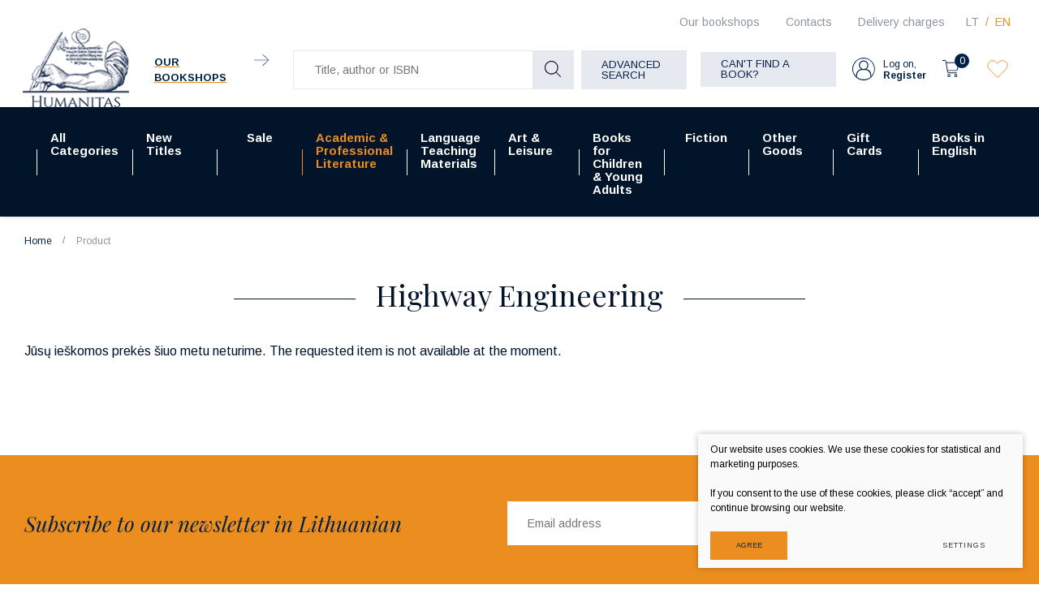

--- FILE ---
content_type: text/html; charset=utf-8
request_url: https://www.humanitas.lt/product/academic-professional-literature/technological-sciences/transport-engineering/highway-engineering/?cntnt01page=3
body_size: 18240
content:



    <!DOCTYPE html>
<html lang="en">
    <head>
        <meta charset="UTF-8"/>
        
        <title>Highway Engineering - Humanitas</title>
        <meta name="viewport" content="width=device-width, initial-scale=1.0">
        <link rel="stylesheet" href="https://www.humanitas.lt/tmp/css/style_16.css?t=1680247073"/>
        <meta name="format-detection" content="telephone=no">

        <link rel="stylesheet" href="https://www.humanitas.lt/tmp/css/style_15.css?t=1645173474"/>
        
        <link rel="stylesheet" href="https://www.humanitas.lt/tmp/css/style_7.css?t=1645173475"/>
        <link rel="stylesheet" href="https://www.humanitas.lt/tmp/css/style_8.css?t=1645173474"/>
        <link rel="stylesheet" href="https://www.humanitas.lt/tmp/css/style_9.css?t=1645173513"/>

        <script>window.dataLayer = window.dataLayer || [];function gtag(){dataLayer.push(arguments);}gtag('consent', 'default', {
            'ad_storage': 'denied',
            'ad_user_data': 'denied',
            'ad_personalization': 'denied',
            'analytics_storage': 'denied',
            'functionality_storage': 'denied',
            'personalization_storage': 'denied',
            'security_storage': 'denied',
        });</script>

        
        <meta property="og:title" content="Highway Engineering" />
        <meta property="og:image" content="https://www.humanitas.lt/uploads/Products/product_237199/highway-engineering_1749735072.jpg" />
        <meta property="og:url" content="https://www.humanitas.lt/product/academic-professional-literature/technological-sciences/transport-engineering/highway-engineering/" />
        <meta property="og:image:width" content="266" />
        <meta property="og:image:height" content="400" />
        <meta property="og:description" content="&lt;p&gt;&lt;i&gt;Highway Engineering: Planning, Design, and Operations&lt;/i&gt;, Second Edition, presents a clear and rigorous exposition of highway engineering concepts, including project development and the relationship between planning, operations, safety and highway types. The book includes important topics such as corridor selection and traverses, horizontal and vertical alignment, design controls, basic roadway design, cross section elements, intersection and interchange design, and the integration of new vehicle technologies and trends. It also presents end of chapter exercises to further aid understanding and learning.&lt;/p&gt; &lt;p&gt;This edition has been fully updated with the current design policies and reference manuals essential for highway, transportation, and civil engineers who are required to work to these standards.&lt;/p&gt;" />
        <meta property="og:type" content="website" />
    

        

        

                
        

        


    <!-- Meta Pixel Code -->

        <script>

            !function(f,b,e,v,n,t,s)

            {if(f.fbq)return;n=f.fbq=function(){n.callMethod?

                n.callMethod.apply(n,arguments):n.queue.push(arguments)};

                if(!f._fbq)f._fbq=n;n.push=n;n.loaded=!0;n.version='2.0';

                n.queue=[];t=b.createElement(e);t.async=!0;

                t.src=v;s=b.getElementsByTagName(e)[0];

                s.parentNode.insertBefore(t,s)}(window, document,'script',

                'https://connect.facebook.net/en_US/fbevents.js');

            fbq('init', '180717798964420');

            fbq('track', 'PageView');

        </script>

    <!-- End Meta Pixel Code -->
        <script>

            var ajaxSuflerLink = '';

            var currency = "€";
            var fancy_title = 'Your product has been add';
            var out_of_stock = 'Out of stock';
            var after_login = 'https://www.humanitas.lt/product/academic-professional-literature/technological-sciences/transport-engineering/highway-engineering/';
            var after_login2 = 'https://www.humanitas.lt';
            var bing_key = 'AhcI41-sX1oGS8kub9kYM17wAnc1UmZKK9nbyBv4A3fQlJyufO1lZT-3jXqEVpxz';

            var reg_alias = 'https://www.humanitas.lt/register/';
        </script>
        

        <link rel="canonical" href="https://www.humanitas.lt/product/academic-professional-literature/technological-sciences/transport-engineering/highway-engineering/">
        
        
        
<base href="https://www.humanitas.lt/" />

    </head>
<body class="inner">


    



    <!-- Google Tag Manager (noscript) -->
    <noscript>
        <iframe src="https://www.googletagmanager.com/ns.html?id=GTM-WZ2KRKR"

                height="0" width="0" style="display:none;visibility:hidden"></iframe>
    </noscript>
    <!-- End Google Tag Manager (noscript) -->

    <noscript><img height="1" width="1" style="display:none"

                   src="https://www.facebook.com/tr?id=180717798964420&ev=PageView&noscript=1"

        /></noscript>

    <div class="mobile-additional-content hide">

        <div class="mob-nav-top-line">
            <div class="langs-select">
                <select aria-label="Choose language">
                                            <option value="https://www.humanitas.lt/index.php?mact=Products,cntnt01,details,0&amp;cntnt01hierarchyid=64&amp;cntnt01productid=237199&amp;cntnt01returnid=57" >LT</option>
                                <option value="https://www.humanitas.lt/index.php?mact=Products,cntnt01,details,0&amp;cntnt01hierarchyid=64&amp;cntnt01productid=237199&amp;cntnt01returnid=58"  selected>EN</option>
            
                </select>
            </div>
            <div class="mail">
                <a href="mailto:pagalba@humanitas.lt" aria-label="Write us: pagalba@humanitas.lt">
                    <i class="far fa-envelope"></i>
                </a>
            </div>
            <div class="liked-products">
                <a href="/favorites/" class="selected" title="Wishlist">
                    <div class="ico">
                        <em class="fa">
                            <?xml version="1.0" encoding="utf-8"?>
                            <svg version="1.1" id="Layer_1" xmlns="http://www.w3.org/2000/svg"
                                 xmlns:xlink="http://www.w3.org/1999/xlink" x="0px" y="0px"
                                 viewBox="0 0 192 192" style="enable-background:new 0 0 192 192;"
                                 xml:space="preserve">
                                            <path class="st0" d="M100.2,158.9L161,98.1c14.9-14.9,17.1-39.5,3-55.2c-14.4-16-39-17.4-55.1-3c-0.5,0.5-1,0.9-1.5,1.4L96,52.8
 L86.1,43c-14.9-14.9-39.5-17.1-55.2-3c-16,14.4-17.4,39-3,55.1c0.5,0.5,0.9,1,1.4,1.5l62.3,62.3C94.1,161.3,97.9,161.3,100.2,158.9z
 "/>
</svg>
                        </em>
                    </div>
                    <span></span>
                </a>
            </div>
        </div>

        <div class="mob_search">
            <a href="#" aria-label="Title, author or ISBN">
                <i class="far fa-search"></i>
            </a>
        </div>

        <div class="langs-select">
            <select aria-label="Choose language">
                                        <option value="https://www.humanitas.lt/index.php?mact=Products,cntnt01,details,0&amp;cntnt01hierarchyid=64&amp;cntnt01productid=237199&amp;cntnt01returnid=57" >LT</option>
                                <option value="https://www.humanitas.lt/index.php?mact=Products,cntnt01,details,0&amp;cntnt01hierarchyid=64&amp;cntnt01productid=237199&amp;cntnt01returnid=58"  selected>EN</option>
            
            </select>
        </div>
        <div class="shops-link">
            <a href="">
                <i class="fas fa-map-marker-alt"></i>
            </a>
        </div>

    </div>
<div id="page">
    <header>
        <div class="container fluid">
            <a class="logo" href="https://www.humanitas.lt/en/" aria-label=""></a>
            <div class="header-content">
                <div class="header-elements">
                    <div class="level-one">
                        <nav class="top-menu-container">
                            <nav class="top-menu-container" aria-label="">
    <ul class="top-menu">
                                                        <li class="">
                    <a href="https://www.humanitas.lt/bookshops/">
                        Our bookshops
                    </a>
                    
                </li>
                                                <li class="">
                    <a href="https://www.humanitas.lt/contacts/">
                        Contacts
                    </a>
                    
                </li>
                                                <li class="">
                    <a href="https://www.humanitas.lt/delivery-charges/">
                        Delivery charges
                    </a>
                    
                </li>
                        </ul>
</nav>

                        </nav>
                        <div class="langs-menu-container">
                            <ul class="langs-menu">
                                    <div class="langs-menu-container">
        <ul class="langs-menu">
                                                <li class="">
                        <a href="https://www.humanitas.lt/index.php?mact=Products,cntnt01,details,0&amp;cntnt01hierarchyid=64&amp;cntnt01productid=237199&amp;cntnt01returnid=57" aria-label="Knygų el. parduotuvė | Daugiau nei 100 000 knygų - Humanitas">LT</a>
                    </li>
                    
                                                                <li class=" selected">
                        <a href="https://www.humanitas.lt/index.php?mact=Products,cntnt01,details,0&amp;cntnt01hierarchyid=64&amp;cntnt01productid=237199&amp;cntnt01returnid=58" aria-label="Book e-shop | More than 100,000 books - Humanitas">EN</a>
                    </li>
                    
                                    </ul>
    </div>

                            </ul>
                        </div>
                    </div>
                    <div class="level-two">
                                                    <div class="our-libraries">
                                <a href="/bookshops/">
                                    <span class="our-libraries-text">Our bookshops</span>
                                    <em class="fa">
                                        <svg id="Layer_1" data-name="Layer 1" xmlns="http://www.w3.org/2000/svg"
                                             viewBox="0 0 10.99 8.69">
                                            <path d="M810.83,46.66H800.17a.17.17,0,0,1-.17-.16.17.17,0,0,1,.17-.17h10.66a.17.17,0,0,1,.17.17A.17.17,0,0,1,810.83,46.66Z"
                                                  transform="translate(-800 -42.15)"/>
                                            <path d="M806.6,50.84a.13.13,0,0,1-.11-.05.15.15,0,0,1,0-.23l4.1-4.06-4.1-4.06a.16.16,0,0,1,0-.24.17.17,0,0,1,.23,0L811,46.38a.17.17,0,0,1,0,.12.16.16,0,0,1,0,.11l-4.23,4.18A.13.13,0,0,1,806.6,50.84Z"
                                                  transform="translate(-800 -42.15)"/>
                                        </svg>
                                    </em>
                                </a>
                            </div>
                        
                        <div class="search-container-max">
                            

    
    <form action="https://www.humanitas.lt/products/academic-professional-literature/technological-sciences/transport-engineering/" class="ajax-form top-form" method="get">
        <input type="hidden" name="anticsrf" value="5db152fc2a5260fc9f301f9eefa9f67be674a6430c8ec32a0babf3e67efc2a49">
        <div class="search-place">
            <div class="search-container">

                <div class="form">
                    <input name="m575a2title_search" class="search-suggestions"
                           value=""
                           placeholder="Title, author or ISBN" type="text" autocomplete="off">

                    <button type="submit">
                        <em class="fa">
                            <svg id="Layer_1" data-name="Layer 1" xmlns="http://www.w3.org/2000/svg"
                                 viewBox="0 0 20 20">
                                <path d="M780,83.32a8.32,8.32,0,0,0,13.84,6.23l5.3,5.3a.51.51,0,0,0,.36.15.49.49,0,0,0,.35-.15.5.5,0,0,0,0-.71l-5.3-5.3A8.32,8.32,0,1,0,780,83.32Zm15.64,0A7.32,7.32,0,1,1,788.32,76,7.33,7.33,0,0,1,795.64,83.32Z"
                                      transform="translate(-780 -75)"/>
                            </svg>
                        </em>
                    </button>
                </div>
            </div>
        </div>
        <div class="search-more">
            <a href="javascript:void(0);" data-open-search class="ext_button grey-style uppercase">
                Advanced search
            </a>
        </div>

        <div class="box-search hidden" data-search-box id="ultra-search">
            <div class="close-button" data-search-close>
                <i class="fal fa-times"></i>
            </div>
            <div class="box-search-container">


                

                                        
                                                    
                        

                    
                                                    



                        

                    
                                                    
                        

                    
                        
                            
                                                                    <div>
                                        <div class="title">
                                            Price:
                                        </div>
                                        
                                        
                                        <div class="input-blocks">
                                            <div class="from">
                                                <input type="text" class="cms_textfield" name="m575a2filt_kaina_from" id="m575a2filt_kaina_from" value="" size="10" maxlength="255" />

                                                <span>
                                                        €
                                                    </span>
                                            </div>
                                            to
                                            <div class="to">
                                                <input type="text" class="cms_textfield" name="m575a2filt_kaina_to" id="m575a2filt_kaina_to" value="" size="10" maxlength="255" />

                                                <span>
                                                        €
                                                    </span>
                                            </div>
                                        </div>
                                    </div>
                                

                                
                            

                        

                    
                        
                                                            <div>
                                    <div class="title">
                                                                                    Categories
                                                                            </div>
                                    <div class="input-block styled-select" data-theme="custom-select-style"
                                                                                  data-hid="64" data-lang="en">
                                        <select class="cms_dropdown styled-select" name="m575a2filt_hierarchy_id"><option value="https://www.humanitas.lt/products/all-categories/">All Categories</option><option value="/produktai/dalykine-ir-moksline-literatura/">Academic, Professional Literature</option><option value="/produktai/dalykine-ir-moksline-literatura/ekonomika-finansai-vadyba/">Economics, Finance, Management</option><option value="https://www.humanitas.lt/products/academic-professional-literature/economy-finance-management/economics/">Economics</option><option value="https://www.humanitas.lt/products/all-categories/academic-professional-literature/economics-finance-management/accounting-finace/">Accounting & finace</option><option value="https://www.humanitas.lt/products/all-categories/academic-professional-literature/economics-finance-management/economics-and-business-other-subjects/">Economics and business (Other subjects)</option><option value="https://www.humanitas.lt/products/all-categories/academic-professional-literature/economics-finance-management/marketing-advertising/">Marketing & advertising</option><option value="https://www.humanitas.lt/products/all-categories/academic-professional-literature/economics-finance-management/business-management/">Business & management</option><option value="https://www.humanitas.lt/products/all-categories/academic-professional-literature/economics-finance-management/public-administration/">Public administration</option><option value="https://www.humanitas.lt/products/academic-professional-literature/natural-physical-sciences/">Natural & Physical Sciences</option><option value="https://www.humanitas.lt/products/academic-professional-literature/natural-physical-sciences/biology/">Biology</option><option value="https://www.humanitas.lt/products/academic-professional-literature/natural-physical-sciences/chemistry/">Chemistry</option><option value="https://www.humanitas.lt/products/all-categories/academic-professional-literature/natural-physical-sciences/ecology-environmental-science/">Ecology, Environmental Science</option><option value="https://www.humanitas.lt/products/academic-professional-literature/natural-physical-sciences/physics-astronomy/">Physics & Astronomy</option><option value="https://www.humanitas.lt/products/academic-professional-literature/natural-physical-sciences/geography-geology/">Geography & Geology</option><option value="https://www.humanitas.lt/products/academic-professional-literature/natural-physical-sciences/natural-physical-sciences-other-subjects/">Natural & Physical Sciences (Other Subjects)</option><option value="https://www.humanitas.lt/products/academic-professional-literature/natural-physical-sciences/mathematics/">Mathematics</option><option value="https://www.humanitas.lt/products/academic-professional-literature/natural-physical-sciences/zoology/">Zoology</option><option value="https://www.humanitas.lt/products/academic-professional-literature/natural-physical-sciences/agricultural-sciences/">Agricultural Sciences</option><option value="https://www.humanitas.lt/products/academic-professional-literature/humanities/">Humanities</option><option value="https://www.humanitas.lt/products/all-categories/academic-professional-literature/humanities/ethnology-ethnography/">Ethnology & ethnography</option><option value="https://www.humanitas.lt/products/academic-professional-literature/humanities/philosophy/">Philosophy</option><option value="https://www.humanitas.lt/products/all-categories/academic-professional-literature/humanities/history-archaeology/">History & Archaeology </option><option value="https://www.humanitas.lt/products/academic-professional-literature/humanities/humanities-other-subjects/">Humanities (Other Subjects)</option><option value="https://www.humanitas.lt/products/academic-professional-literature/humanities/communication-studies/">Communication Studies</option><option value="https://www.humanitas.lt/products/all-categories/academic-professional-literature/humanities/cultural-studies/">Cultural studies</option><option value="https://www.humanitas.lt/products/all-categories/academic-professional-literature/humanities/linguistics-literature-studies/">Linguistics & Literature Studies</option><option value="https://www.humanitas.lt/products/all-categories/academic-professional-literature/humanities/literature-history-and-criticism/">Literature History and Criticism</option><option value="https://www.humanitas.lt/products/academic-professional-literature/humanities/religion/">Religion</option><option value="https://www.humanitas.lt/products/academic-professional-literature/humanities/theology/">Theology</option><option value="/produktai/dalykine-ir-moksline-literatura/medicinos-knygos/">Medicine</option><option value="https://www.humanitas.lt/products/academic-professional-literature/medicine-biomedical-sciences/surgery/">Surgery</option><option value="https://www.humanitas.lt/products/all-categories/academic-professional-literature/medicine/pharmacology/">Pharmacology</option><option value="https://www.humanitas.lt/products/academic-professional-literature/medicine-biomedical-sciences/medicine-other-subjects/">Medicine (Other Subjects)</option><option value="https://www.humanitas.lt/products/academic-professional-literature/medicine-biomedical-sciences/clinical-medicine/">Clinical Medicine</option><option value="https://www.humanitas.lt/products/academic-professional-literature/medicine-biomedical-sciences/cosmetology/">Cosmetology</option><option value="https://www.humanitas.lt/products/academic-professional-literature/medicine-biomedical-sciences/medicine-general-subjects/">Medicine: General Subjects</option><option value="https://www.humanitas.lt/products/all-categories/academic-professional-literature/medicine/nutrition-diet/">Nutrition, diet</option><option value="https://www.humanitas.lt/products/academic-professional-literature/medicine-biomedical-sciences/dentistry/">Dentistry</option><option value="https://www.humanitas.lt/products/all-categories/academic-professional-literature/medicine/veterinary-medicine/">Veterinary medicine</option><option value="https://www.humanitas.lt/products/academic-professional-literature/medicine-biomedical-sciences/public-health-nursing/">Public Health & Nursing</option><option value="https://www.humanitas.lt/products/academic-professional-literature/social-sciences/">Social Sciences</option><option value="https://www.humanitas.lt/products/academic-professional-literature/social-sciences/education/">Education</option><option value="https://www.humanitas.lt/products/academic-professional-literature/social-sciences/social-sciences-other-subjects/">Social Sciences (Other Subjects)</option><option value="https://www.humanitas.lt/products/academic-professional-literature/social-sciences/politics-government/">Politics & Government</option><option value="https://www.humanitas.lt/products/academic-professional-literature/social-sciences/psychology/">Psychology</option><option value="https://www.humanitas.lt/products/all-categories/academic-professional-literature/social-sciences/social-work-welfare/">Social Work & Welfare</option><option value="https://www.humanitas.lt/products/academic-professional-literature/social-sciences/sociology/">Sociology</option><option value="https://www.humanitas.lt/products/academic-professional-literature/social-sciences/sports-tourism/">Sports & Tourism</option><option value="https://www.humanitas.lt/products/academic-professional-literature/technological-sciences/">Technological Sciences</option><option value="https://www.humanitas.lt/products/all-categories/academic-professional-literature/technological-sciences/environmental-engineering-landscaping/">Environmental Engineering & Landscaping</option><option value="https://www.humanitas.lt/products/all-categories/academic-professional-literature/technological-sciences/electrical-electronics-engineering/">Electrical & Electronics Engineering</option><option value="https://www.humanitas.lt/products/academic-professional-literature/technological-sciences/energy-thermal-engineering/">Energy & Thermal Engineering</option><option value="https://www.humanitas.lt/products/all-categories/academic-professional-literature/technological-sciences/computing-information-technology/">Computing & Information Technology</option><option value="https://www.humanitas.lt/products/academic-professional-literature/technological-sciences/technological-sciences-other-subjects/">Technological Sciences (Other Subjects)</option><option value="https://www.humanitas.lt/products/academic-professional-literature/technological-sciences/mechanics/">Mechanics</option><option value="https://www.humanitas.lt/products/academic-professional-literature/technological-sciences/civil-engineering-construction/">Civil Engineering & Construction</option><option value="https://www.humanitas.lt/products/academic-professional-literature/technological-sciences/transport-engineering/">Transport Engineering</option><option value="https://www.humanitas.lt/products/academic-professional-literature/law/">Law</option><option value="https://www.humanitas.lt/products/academic-professional-literature/law/administrative-law/">Administrative Law</option><option value="https://www.humanitas.lt/products/academic-professional-literature/law/criminal-law/">Criminal Law</option><option value="https://www.humanitas.lt/products/academic-professional-literature/law/civil-law/">Civil Law</option><option value="https://www.humanitas.lt/products/academic-professional-literature/law/law-other-subjects/">Law (Other Subjects)</option><option value="https://www.humanitas.lt/products/academic-professional-literature/law/constitutional-law/">Constitutional Law</option><option value="https://www.humanitas.lt/products/all-categories/academic-professional-literature/law/international-law/">International Law </option><option value="https://www.humanitas.lt/products/academic-professional-literature/law/law-general-subjects/">Law (General Subjects)</option><option value="https://www.humanitas.lt/products/fiction/">Fiction</option><option value="https://www.humanitas.lt/products/fiction/biographies-essays-memoirs-journalism/">Biographies, Essays,  Memoirs, Journalism</option><option value="https://www.humanitas.lt/products/fiction/fantasy/">Fantasy</option><option value="https://www.humanitas.lt/products/fiction/fiction-other-languages/">Fiction (Other Languages)</option><option value="https://www.humanitas.lt/products/fiction/historical-adventure-novels/">Historical & Adventure Novels</option><option value="https://www.humanitas.lt/products/fiction/lithuanian-writers-works/">Lithuanian Writers' Works</option><option value="https://www.humanitas.lt/products/fiction/classic-literature-in-english/">Classic Literature in English</option><option value="https://www.humanitas.lt/products/fiction/classic-literature-in-lithuanian/">Classic Literature in Lithuanian</option><option value="https://www.humanitas.lt/products/fiction/poetry-drama/">Poetry & Drama</option><option value="https://www.humanitas.lt/products/fiction/popular-literature-romance/">Popular Literature & Romance</option><option value="https://www.humanitas.lt/products/fiction/literary-fiction/">Literary Fiction</option><option value="/produktai/grozine-literatura/siuolaikine-literatura-anglu-kalba/">Modern & Contemporary Literature</option><option value="/produktai/grozine-literatura/trileriai-detektyvai-mistika/">Crime & Mystery</option><option value="https://www.humanitas.lt/products/fiction/foreign-literature-in-lithuanian/">Foreign Literature in Lithuanian</option><option value="/produktai/kalbu-mokymo-literatura/">Language Learning Materials</option><option value="https://www.humanitas.lt/products/language-teaching-materials/language-teaching-books/">Language teaching books</option><option value="https://www.humanitas.lt/products/language-teaching-materials/grammar-vocabulary/">Grammar & Vocabulary</option><option value="/produktai/kalbu-mokymo-literatura/kalbu-zodynai/">Dictionaries </option><option value="https://www.humanitas.lt/products/language-teaching-materials/self-study-language-courses/">Self study language courses</option><option value="/produktai/kalbu-mokymo-literatura/lietuviu-kalbos-vadoveliai-uzsienieciams/">Lithuanian for foreigners</option><option value="https://www.humanitas.lt/products/books-for-children-young-adults/">Books for Children & Young Adults</option><option value="https://www.humanitas.lt/products/books-for-children-young-adults/fiction-for-young-adults/">Fiction for Young Adults</option><option value="https://www.humanitas.lt/products/books-for-children-young-adults/children-s-fiction/">Children's Fiction</option><option value="https://www.humanitas.lt/products/books-for-children-young-adults/educational-literature/">Educational Literature</option><option value="/produktai/meno-ir-laisvalaikio-literatura/">Arts, Leisure</option><option value="https://www.humanitas.lt/products/art-leisure/architecture-design/">Architecture & Design</option><option value="https://www.humanitas.lt/products/art-leisure/architecture-design/architecture-construction/">Architecture & Construction</option><option value="https://www.humanitas.lt/products/art-leisure/architecture-design/landscape-art-architecture/">Landscape Art & Architecture</option><option value="https://www.humanitas.lt/products/art-leisure/architecture-design/interior-design/">Interior Design</option><option value="https://www.humanitas.lt/products/art-leisure/architecture-design/product-design/">Product Design</option><option value="https://www.humanitas.lt/products/art-leisure/architecture-design/graphic-design/">Graphic Design</option><option value="https://www.humanitas.lt/products/art-leisure/arts/">Arts</option><option value="https://www.humanitas.lt/products/all-categories/arts-leisure/arts/arts-general-issues/">Arts: General Issues</option><option value="https://www.humanitas.lt/products/art-leisure/arts/arts-history-styles/">Arts: History & Styles</option><option value="https://www.humanitas.lt/products/art-leisure/arts/art-techniques-principles/">Art Techniques & Principles</option><option value="https://www.humanitas.lt/products/art-leisure/arts/photography-media/">Photography & Media</option><option value="https://www.humanitas.lt/products/art-leisure/arts/applied-arts/">Applied Arts</option><option value="https://www.humanitas.lt/products/art-leisure/arts/sculpture-carving/">Sculpture & Carving</option><option value="https://www.humanitas.lt/products/art-leisure/performing-arts/">Performing Arts</option><option value="https://www.humanitas.lt/products/art-leisure/performing-arts/theatre-film-performing-arts-video-art/">Theatre, Film, Performing Arts, Video Art</option><option value="https://www.humanitas.lt/products/art-leisure/performing-arts/music-musical-scores/">Music, Musical Scores</option><option value="https://www.humanitas.lt/products/art-leisure/fashion-textiles/">Fashion & Textiles</option><option value="https://www.humanitas.lt/products/art-leisure/leisure-hobbies/">Leisure & Hobbies</option><option value="https://www.humanitas.lt/products/art-leisure/leisure-hobbies/travel-travel-guides-nature-adventure/">Travel, Travel Guides, Nature & Adventure</option><option value="https://www.humanitas.lt/products/art-leisure/leisure-hobbies/automotive-sports/">Automotive & Sports </option><option value="https://www.humanitas.lt/products/all-categories/arts-leisure/leisure-hobbies/comics-graphic-novels-manga/">Comics, Graphic  Novels & Manga</option><option value="https://www.humanitas.lt/products/all-categories/arts-leisure/leisure-hobbies/life-style/">Life Style</option><option value="https://www.humanitas.lt/products/art-leisure/leisure-hobbies/food-drink/">Food & Drink</option><option value="https://www.humanitas.lt/products/art-leisure/leisure-hobbies/garden-floristics/">Garden & Floristics</option><option value="https://www.humanitas.lt/products/art-leisure/leisure-hobbies/handicrafts-decorative-arts-crafts/">Handicrafts, Decorative Arts & Crafts</option><option value="https://www.humanitas.lt/products/other-goods/">Other Goods</option><option value="https://www.humanitas.lt/products/other-goods/calendars/">Calendars</option><option value="https://www.humanitas.lt/products/other-goods/bags-accessories-notebooks/">Bags, Accessories, Notebooks</option><option value="https://www.humanitas.lt/products/other-goods/games/">Games</option><option value="https://www.humanitas.lt/products/all-categories/arts-leisure//2/"></option><option value="https://www.humanitas.lt/products/new-titles/">New Titles</option><option value="https://www.humanitas.lt/products/sale/">Sale</option><option value="https://www.humanitas.lt/products/sale/sale-of-academic-literature/">Sale of Academic literature </option><option value="https://www.humanitas.lt/products/sale/sale-of-academic-literature/popular-science-books-with-discount/">Popular Science books  with discount</option><option value="https://www.humanitas.lt/products/sale/sale-of-academic-literature/history-books-with-discount/">History books with discount</option><option value="https://www.humanitas.lt/products/sale/sale-of-academic-literature/psychology-books-with-discount/">Psychology books with discount</option><option value="https://www.humanitas.lt/products/sale/sale-of-academic-literature/philosophy-books-with-discount/">Philosophy books with discount</option><option value="https://www.humanitas.lt/products/sale/sale-of-academic-literature/medicine-books-with-discount/">Medicine books with discount</option><option value="https://www.humanitas.lt/products/sale/sale-of-academic-literature/books-about-economy-finance-management-with-discount/">Books about Economy, Finance & Management with discount</option><option value="https://www.humanitas.lt/products/sale/sale-of-academic-literature/sociology-books-with-discount/">Sociology books with discount</option><option value="https://www.humanitas.lt/products/sale/sale-of-academic-literature/law-books-with-discount/">Law books with discount</option><option value="https://www.humanitas.lt/products/sale/sale-of-academic-literature/books-about-politics-with-discount/">Books about politics with discount</option><option value="https://www.humanitas.lt/products/sale/sale-of-art-leisure-literature/art-history-books-with-discount/">Art history books with discount</option><option value="https://www.humanitas.lt/products/sale/sale-of-academic-literature/ethnology-books-with-discount/">Ethnology books with discount</option><option value="https://www.humanitas.lt/products/sale/sale-of-academic-literature/natural-physical-sciences-with-dicount/">Natural & Physical Sciences with dicount</option><option value="https://www.humanitas.lt/products/sale/sale-of-academic-literature/books-about-education-with-discount/">Books about education with discount</option><option value="https://www.humanitas.lt/products/sale/sale-of-academic-literature/books-about-religion-and-theology-with-discount/">Books about religion and theology with discount</option><option value="https://www.humanitas.lt/products/sale/sale-of-fiction/">Sale of Fiction </option><option value="https://www.humanitas.lt/products/sale/sale-of-fiction/classic-litertature-in-english-with-discount/">Classic Litertature in English with discount</option><option value="https://www.humanitas.lt/products/sale/sale-of-fiction/comics-with-discount/">Comics with discount</option><option value="https://www.humanitas.lt/products/sale/sale-of-fiction/modern-contemporary-literature-with-discount/">Modern & Contemporary Literature with discount</option><option value="https://www.humanitas.lt/products/sale/sale-of-fiction/literary-fiction-with-discount/">Literary Fiction with discount</option><option value="https://www.humanitas.lt/products/sale/sale-of-fiction/popular-literature-romance-with-discount/">Popular Literature & Romance with discount</option><option value="https://www.humanitas.lt/products/sale/sale-of-fiction/crime-mystery-with-discount/">Crime & Mystery with discount</option><option value="https://www.humanitas.lt/products/sale/sale-of-fiction/fantasy-books-with-discount/">Fantasy books with discount</option><option value="https://www.humanitas.lt/products/sale/sale-of-fiction/historical-adventure-novels-with-discount/">Historical & Adventure Novels with discount</option><option value="https://www.humanitas.lt/products/sale/sale-of-fiction/biographies-essays-memoirs-journalism-with-discount/">Biographies, Essays, Memoirs, Journalism with discount</option><option value="https://www.humanitas.lt/products/books-for-children-young-adults/books-for-children-young-adults-with-discount/">Books for Children & Young Adults with discount</option><option value="https://www.humanitas.lt/products/sale/sale-of-fiction/poetry-drama-books-with-discount/">Poetry & Drama books with discount</option><option value="https://www.humanitas.lt/products/sale/sale-of-language-teaching-literature/">Sale of Language Teaching literature</option><option value="https://www.humanitas.lt/products/art-leisure/sale-of-art-leisure-literature/">Sale of Art, Leisure literature</option><option value="https://www.humanitas.lt/products/sale/sale-of-art-leisure-literature/books-on-handicrafts-decorative-arts-crafts-with-discount/">Books on Handicrafts, Decorative Arts & Crafts with discount</option><option value="https://www.humanitas.lt/products/sale/best-selling-books/">Best selling books </option><option value="https://www.humanitas.lt/products/sale/pre-orders/">Pre-orders</option><option value="https://www.humanitas.lt/products/sale/deluxe-editions/">Deluxe editions</option><option value="https://www.humanitas.lt/products/academic-professional-literature/">Academic & Professional Literature</option><option value="https://www.humanitas.lt/products/academic-professional-literature/economy-finance-management/">Economy, Finance & Management</option><option value="https://www.humanitas.lt/products/academic-professional-literature/economy-finance-management/accounting-finance/">Accounting & Finance </option><option value="https://www.humanitas.lt/products/academic-professional-literature/economy-finance-management/economics-business-other-subjects/">Economics & Business (Other Subjects)</option><option value="https://www.humanitas.lt/products/academic-professional-literature/economy-finance-management/marketing-advertising/">Marketing & Advertising</option><option value="https://www.humanitas.lt/products/academic-professional-literature/economy-finance-management/business-management/">Business & Management</option><option value="https://www.humanitas.lt/products/academic-professional-literature/economy-finance-management/public-administration/">Public Administration</option><option value="https://www.humanitas.lt/products/academic-professional-literature/natural-physical-sciences/ecology-environmental-science/">Ecology & Environmental Science</option><option value="https://www.humanitas.lt/products/academic-professional-literature/humanities/encyclopedias-manuals/">Encyclopedias & Manuals</option><option value="https://www.humanitas.lt/products/academic-professional-literature/humanities/history-archeology/">History & Archeology</option><option value="https://www.humanitas.lt/products/academic-professional-literature/humanities/linguistics/">Linguistics</option><option value="https://www.humanitas.lt/products/academic-professional-literature/humanities/literature-history-criticism/">Literature History & Criticism</option><option value="https://www.humanitas.lt/products/academic-professional-literature/humanities/cultural-studies/">Cultural Studies</option><option value="https://www.humanitas.lt/products/academic-professional-literature/humanities/art-criticism/">Art Criticism</option><option value="https://www.humanitas.lt/products/academic-professional-literature/medicine-biomedical-sciences/">Medicine: Biomedical Sciences</option><option value="https://www.humanitas.lt/products/academic-professional-literature/medicine-biomedical-sciences/pharmacy/">Pharmacy</option><option value="https://www.humanitas.lt/products/academic-professional-literature/medicine-biomedical-sciences/nutrition/">Nutrition</option><option value="https://www.humanitas.lt/products/academic-professional-literature/medicine-biomedical-sciences/therapy/">Therapy</option><option value="https://www.humanitas.lt/products/academic-professional-literature/medicine-biomedical-sciences/veterinary-medicine/">Veterinary Medicine</option><option value="https://www.humanitas.lt/products/academic-professional-literature/popular-science/">Popular Science</option><option value="https://www.humanitas.lt/products/academic-professional-literature/social-sciences/social-work/">Social Work</option><option value="https://www.humanitas.lt/products/academic-professional-literature/technological-sciences/environmental-engineering-landscape-management/">Environmental Engineering & Landscape Management</option><option value="https://www.humanitas.lt/products/academic-professional-literature/technological-sciences/electrical-engineering-electronics/">Electrical Engineering & Electronics</option><option value="https://www.humanitas.lt/products/academic-professional-literature/technological-sciences/information-technology/">Information Technology</option><option value="https://www.humanitas.lt/products/academic-professional-literature/law/european-union-law/">European Union Law</option><option value="https://www.humanitas.lt/products/academic-professional-literature/law/international-law/">International Law</option><option value="https://www.humanitas.lt/products/academic-professional-literature/academic-professional-literature-with-discount/">Academic & Professional Literature with discount</option><option value="https://www.humanitas.lt/products/language-teaching-materials/">Language Teaching Materials</option><option value="https://www.humanitas.lt/products/language-teaching-materials/dictionaries/">Dictionaries</option><option value="https://www.humanitas.lt/products/language-teaching-materials/lithuanian-for-foreigners/">Lithuanian for Foreigners</option><option value="https://www.humanitas.lt/products/language-teaching-materials/sale-of-language-teaching-literature/">Sale of language teaching literature</option><option value="https://www.humanitas.lt/products/language-teaching-materials/electronic-reading-books-oxford-reading-club/">Electronic reading books (Oxford Reading Club)</option><option value="https://www.humanitas.lt/products/art-leisure/">Art & Leisure</option><option value="https://www.humanitas.lt/products/art-leisure/arts/art-general-issues/">Art: General Issues</option><option value="https://www.humanitas.lt/products/art-leisure/leisure-hobbies/comics-graphic-novels-manga/">Comics, Graphic Novels & Manga</option><option value="https://www.humanitas.lt/products/art-leisure/leisure-hobbies/lifestyle/">Lifestyle</option><option value="https://www.humanitas.lt/products/art-leisure/leisure-hobbies/esoteric-books/">Esoteric books</option><option value="https://www.humanitas.lt/products/fiction/comics/">Comics</option><option value="https://www.humanitas.lt/products/fiction/modern-contemporary-literature/">Modern & Contemporary Literature </option><option value="https://www.humanitas.lt/products/fiction/crime-mystery/">Crime & Mystery </option><option value="https://www.humanitas.lt/products/fiction/sale-of-fiction/">Sale of Fiction</option><option value="https://www.humanitas.lt/products/gift-cards/">Gift Cards</option><option value="https://www.humanitas.lt/produktai/visos-kategorijos/?anticsrf=1dd5850096bbd4b8c1aca04af20d9c3dbfa9e08c7ccbd5ed7ae20b11d862cb1b&m575a2title_search=&m575a2ordering=&m575a2product_limit=&m575a2filt_leidimo_kalba=English&m575a2filt_kaina_from=0&m575a2filt_ka">Books in English</option></select>

                                        
                                    </div>
                                </div>
                                
                            

                        

                    
                        
                                                            <div>
                                    <div class="title">
                                        
                                            Publisher:
                                                                            </div>
                                    <div class="input-block styled-select" data-theme="custom-select-style"
                                         data-do-ajax-search="124"                                         data-hid="64" data-lang="en">
                                        <select class="cms_dropdown styled-select" name="m575a2filt_leidejas"  data-placeholder="Publisher" data-allow-clear="true"><option value="" selected="selected">Publisher</option><option value="te Neues Publishing">te Neues Publishing</option><option value="Technika">Technika</option><option value="Klaipėdos universiteto leidykl">Klaipėdos universiteto leidykl</option><option value="Technologija">Technologija</option><option value="Homo liber">Homo liber</option><option value="De Gruyter Oldenbourg">De Gruyter Oldenbourg</option><option value="Elsevier">Elsevier</option><option value="Michael Joseph">Michael Joseph</option></select>

                                        
                                    </div>
                                </div>
                                
                            

                        

                    
                        
                                                            <div>
                                    <div class="title">
                                        
                                            All languages:
                                                                            </div>
                                    <div class="input-block styled-select" data-theme="custom-select-style"
                                                                                  data-hid="64" data-lang="en">
                                        <select class="cms_dropdown styled-select" name="m575a2filt_leidimo_kalba"><option value="choose language">choose language</option><option value="English">English</option><option value="Lithuanian">Lithuanian</option><option value="Lithuanian-English">Lithuanian-English</option><option value="Multiple languages">Multiple languages</option><option value="Russian">Russian</option><option value="Japanese">Japanese</option><option value="German">German</option><option value="Italian">Italian</option><option value="Other languages">Other languages</option><option value="Polish">Polish</option><option value="Spanish">Spanish</option><option value="Scandinavian languages">Scandinavian languages</option><option value="Latvian">Latvian</option><option value="French">French</option><option value="English-French">English-French</option><option value="Chinese">Chinese</option><option value="Latin">Latin</option><option value="Greek, Ancient (to 1453)">Greek, Ancient (to 1453)</option><option value="Hungarian">Hungarian</option><option value="Hebrew">Hebrew</option><option value="Portuguese">Portuguese</option><option value="Dutch; Flemish">Dutch; Flemish</option><option value="Arabic">Arabic</option><option value="Greek, Modern">Greek, Modern</option><option value="Bulgarian">Bulgarian</option><option value="Ukrainian">Ukrainian</option><option value="Croatian">Croatian</option><option value="Slovenian">Slovenian</option><option value="Finnish">Finnish</option><option value="Yiddish">Yiddish</option><option value="Chechen">Chechen</option><option value="Albanian">Albanian</option><option value="Turkish">Turkish</option><option value="Swedish">Swedish</option><option value="Coptic">Coptic</option><option value="Danish">Danish</option><option value="Czech">Czech</option><option value="Norwegian">Norwegian</option><option value="Bosnian">Bosnian</option><option value="English, Middle (1100-1500)">English, Middle (1100-1500)</option><option value="Syriac">Syriac</option><option value="Armenian">Armenian</option><option value="Chagatai">Chagatai</option><option value="Official Aramaic; Imperial Aramaic (700-300 BCE)">Official Aramaic; Imperial Aramaic (700-300 BCE)</option><option value="Judeo-Arabic">Judeo-Arabic</option><option value="Sanskrit">Sanskrit</option><option value="Hindi">Hindi</option><option value="Egyptian (Ancient)">Egyptian (Ancient)</option><option value="Fulah">Fulah</option><option value="Mandingo">Mandingo</option><option value="Georgian">Georgian</option><option value="Persian; Farsi">Persian; Farsi</option><option value="Mongolian">Mongolian</option><option value="Malay">Malay</option><option value="Indonesian">Indonesian</option><option value="Batak languages">Batak languages</option><option value="Austronesian languages">Austronesian languages</option><option value="Makasar">Makasar</option><option value="Sundanese">Sundanese</option><option value="Germanic languages">Germanic languages</option><option value="Indo-European languages">Indo-European languages</option><option value="Catalan">Catalan</option><option value="Neutral Latin American Spanish">Neutral Latin American Spanish</option><option value="Bengali">Bengali</option><option value="Sotho; Sesotho">Sotho; Sesotho</option><option value="Inuktitut">Inuktitut</option><option value="Basque">Basque</option><option value="Irish">Irish</option><option value="Serbian">Serbian</option><option value="French, Middle (ca. 1400-1600)">French, Middle (ca. 1400-1600)</option><option value="English / Chinese">English / Chinese</option><option value="Tswana">Tswana</option><option value="Welsh">Welsh</option><option value="Yoruba">Yoruba</option><option value="Javanese">Javanese</option><option value="Nepali">Nepali</option><option value="Maori">Maori</option><option value="Burmese">Burmese</option><option value="Cree">Cree</option><option value="Oromo">Oromo</option><option value="English, Old (ca. 450-1100)">English, Old (ca. 450-1100)</option><option value="Icelandic">Icelandic</option><option value="Old Norse">Old Norse</option><option value="Turkish, Ottoman">Turkish, Ottoman</option><option value="Vietnamese">Vietnamese</option><option value="Estonian">Estonian</option><option value="Ethiopic (Ge’ez)">Ethiopic (Ge’ez)</option><option value="Swahili">Swahili</option><option value="Scottish Gaelic">Scottish Gaelic</option><option value="Guarani">Guarani</option><option value="Amharic">Amharic</option><option value="Urdu">Urdu</option><option value="Korean">Korean</option><option value="Marathi">Marathi</option><option value="Marwari">Marwari</option><option value="Somali">Somali</option><option value="Zulu">Zulu</option><option value="Tagalog">Tagalog</option><option value="Hawaiian">Hawaiian</option><option value="Creoles and pidgins, French-based">Creoles and pidgins, French-based</option><option value="Braj">Braj</option><option value="Romany">Romany</option><option value="Thai">Thai</option><option value="Luxembourgish; Letzeburgesch">Luxembourgish; Letzeburgesch</option><option value="Romanian">Romanian</option><option value="Creoles and pidgins">Creoles and pidgins</option><option value="English-Russian">English-Russian</option><option value="Samoan">Samoan</option><option value="Tongan">Tongan</option><option value="Niuean">Niuean</option><option value="Igbo">Igbo</option><option value="Greek, Modern (1453-)">Greek, Modern (1453-)</option><option value="Afrikaans">Afrikaans</option></select>

                                        
                                    </div>
                                </div>
                                
                            

                        

                    
                        
                            
                                                                    <div>
                                        <div class="title">
                                            Year:
                                        </div>
                                        <div class="input-block">
                                            <input type="text" class="cms_textfield" name="m575a2filt_leidimo_metai_from" id="m575a2filt_leidimo_metai_from" value="" size="10" maxlength="255" />

                                        </div>
                                    </div>
                                    





                                

                                
                            

                        

                    
                        
                            



                        

                    

                
                
                <div>
                    <a href="javascript:void(0)" data-do-filter class="ext_button orange-style uppercase">
                        Search
                    </a>
                </div>
            </div>


        </div>

    </form>




                        </div>

                                                    <div class="cant-find">
                                <a href="#popup" data-fancybox data-base-class="custom-fancybox-style"
                                   class="ext_button grey-style uppercase">
                                    Can't find a book?
                                </a>
                            </div>
                                                <div class="connect-container login-zone">
                                                            <a class="call-popup" href="https://www.humanitas.lt/logon/"
                                   aria-label="Login">
                                    <div class="ico">
                                        <em class="fa">
                                            <svg id="Layer_1" data-name="Layer 1" xmlns="http://www.w3.org/2000/svg"
                                                 viewBox="0 0 26 26">
                                                <path d="M1107.58,4a13,13,0,0,0-8.66,22.68h0l.18.16.11.08c.23.2.47.38.72.57l.2.14c.26.18.53.36.81.52l.13.08c.31.18.61.34.93.5h0a13.16,13.16,0,0,0,2.12.79h0c.35.09.7.17,1.06.24l.1,0c.35.06.7.11,1.05.14h.12c.36,0,.72.05,1.08.05s.73,0,1.08-.05h.13c.35,0,.7-.08,1-.14l.1,0c.35-.07.71-.15,1-.24h0a13.16,13.16,0,0,0,2.12-.79h0c.31-.16.62-.32.92-.5l.14-.08c.28-.16.54-.34.81-.52l.2-.14.72-.57.1-.08.19-.16h0A13,13,0,0,0,1107.58,4Zm0,13a4.34,4.34,0,1,1,4.34-4.34A4.34,4.34,0,0,1,1107.58,17Zm1.63,1.08a6,6,0,0,1,6,6v2.14l-.07.06-.66.5-.15.1c-.24.17-.49.32-.74.47l-.14.08c-.27.15-.54.29-.81.41l-.09,0a11.68,11.68,0,0,1-2.82.88l-.1,0q-.45.07-.93.12h-.12c-.32,0-.64,0-1,0s-.63,0-.95,0h-.13l-.93-.12-.09,0a11.55,11.55,0,0,1-2.82-.88l-.09,0a7.68,7.68,0,0,1-.81-.41l-.14-.08-.74-.47a.83.83,0,0,1-.15-.11,8.05,8.05,0,0,1-.66-.49l-.07-.06V24a6,6,0,0,1,6-6Zm7,7.08V24a7.06,7.06,0,0,0-5.62-6.9,5.42,5.42,0,1,0-6.09,0,7,7,0,0,0-5.62,6.9v1.12A11.91,11.91,0,0,1,1107.58,5a11.91,11.91,0,0,1,8.67,20.08Z"
                                                      transform="translate(-1094.58 -3.95)"/>
                                            </svg>
                                        </em>
                                    </div>
                                    <div class="text">
                                        Log on,
                                        <span>Register</span>
                                    </div>
                                </a>
                                                    </div>
                        <div class="user-cart-container">

                            <a href="https://www.humanitas.lt/cart/" title="" data-lang="en" data-cart-info-container>
    <div class="ico">
        <em class="fa">
            <svg id="Layer_1" data-name="Layer 1" xmlns="http://www.w3.org/2000/svg"
                 viewBox="0 0 22.98 23">
                <path class="cls-1"
                      d="M1214.19,91.82a2.09,2.09,0,1,0,2.16,2.09A2.14,2.14,0,0,0,1214.19,91.82Zm0,3.13a1,1,0,1,1,1.08-1A1.06,1.06,0,0,1,1214.19,95Z"
                      transform="translate(-1205 -73)"/>
                <path class="cls-1"
                      d="M1223.91,91.82a2.09,2.09,0,1,0,2.16,2.09A2.13,2.13,0,0,0,1223.91,91.82Zm0,3.13a1,1,0,1,1,1.08-1A1.06,1.06,0,0,1,1223.91,95Z"
                      transform="translate(-1205 -73)"/>
                <path class="cls-1"
                      d="M1227.47,76.87a2.17,2.17,0,0,0-1.67-.73h-15l-.22-1.36a2.18,2.18,0,0,0-2.16-1.78H1205v1h3.46a1,1,0,0,1,1.08.88l2.27,14.17a2.22,2.22,0,0,0,2.16,1.72h11.56v-1H1214a1.09,1.09,0,0,1-1.08-.89l-.22-1.25h12a2.22,2.22,0,0,0,2.16-1.83l1.14-7.32A1.87,1.87,0,0,0,1227.47,76.87Zm-.59,1.51-1.14,7.32a1.08,1.08,0,0,1-1.08.94h-12.15L1211,77.23h14.8a1.3,1.3,0,0,1,.86.37A.78.78,0,0,1,1226.88,78.38Z"
                      transform="translate(-1205 -73)"/>
            </svg>
        </em>
        <div class="amount" data-cart-total-quant>
            0
        </div>
        <span style="display: none !important;" data-cart-total-price></span>
    </div>
</a>

                        </div>
                        <div class="liked-products">
                            <a href="/favorites/" class="selected" title="Wishlist">
                                <div class="ico">
                                    <em class="fa">
                                        <?xml version="1.0" encoding="utf-8"?>
                                        <svg version="1.1" id="Layer_1" xmlns="http://www.w3.org/2000/svg"
                                             xmlns:xlink="http://www.w3.org/1999/xlink" x="0px" y="0px"
                                             viewBox="0 0 192 192" style="enable-background:new 0 0 192 192;"
                                             xml:space="preserve">
                                            <path class="st0" d="M100.2,158.9L161,98.1c14.9-14.9,17.1-39.5,3-55.2c-14.4-16-39-17.4-55.1-3c-0.5,0.5-1,0.9-1.5,1.4L96,52.8
 L86.1,43c-14.9-14.9-39.5-17.1-55.2-3c-16,14.4-17.4,39-3,55.1c0.5,0.5,0.9,1,1.4,1.5l62.3,62.3C94.1,161.3,97.9,161.3,100.2,158.9z
 "/>
</svg>
                                    </em>
                                </div>
                                <span></span>
                            </a>
                        </div>
                    </div>
                </div>
                <nav class="main-menu-container" aria-label="Main menu">
    <ul class="main-menu">
                    <li class=" has-submenu">
        <a href="https://www.humanitas.lt/products/all-categories/">All Categories</a>


                    <ul>
                                    <li >
                        <a href="/produktai/dalykine-ir-moksline-literatura/">Academic, Professional Literature</a>
                                                    <ul>
                                                                    <li >
                                        <a href="/produktai/dalykine-ir-moksline-literatura/ekonomika-finansai-vadyba/">Economics, Finance, Management</a>
                                        
                                                                            </li>
                                                                    <li >
                                        <a href="/produktai/dalykine-ir-moksline-literatura/fiziniai-ir-gamtos-mokslai/">Natural & Physical Sciences</a>
                                        
                                                                            </li>
                                                                    <li >
                                        <a href="/produktai/dalykine-ir-moksline-literatura/humanitariniu-mokslu-knygos/">Humanities</a>
                                        
                                                                            </li>
                                                                    <li >
                                        <a href="/produktai/dalykine-ir-moksline-literatura/medicinos-knygos/">Medicine</a>
                                        
                                                                            </li>
                                                                    <li >
                                        <a href="/produktai/dalykine-ir-moksline-literatura/socialiniu-mokslu-knygos/">Social Sciences</a>
                                        
                                                                            </li>
                                                                    <li >
                                        <a href="/produktai/dalykine-ir-moksline-literatura/technologijos-mokslai/">Technological Sciences</a>
                                        
                                                                            </li>
                                                                    <li >
                                        <a href="/produktai/dalykine-ir-moksline-literatura/teises-knygos/">Law</a>
                                        
                                                                            </li>
                                                            </ul>
                                            </li>
                                    <li >
                        <a href="/produktai/grozine-literatura/">Fiction</a>
                                                    <ul>
                                                                    <li >
                                        <a href="/produktai/grozine-literatura/biografijos-eseistika-memuarai-publicistika/">Biographies, Essays,  Memoirs, Journalism</a>
                                                                            </li>
                                                                    <li >
                                        <a href="/produktai/grozine-literatura/fantastika-magija/">Fantasy</a>
                                                                            </li>
                                                                    <li >
                                        <a href="/produktai/grozine-literatura/grozine-literatura-kitomis-kalbomis/">Fiction (Other Languages)</a>
                                                                            </li>
                                                                    <li >
                                        <a href="/produktai/grozine-literatura/istoriniai-nuotykiu-romanai/">Historical & Adventure Novels</a>
                                                                            </li>
                                                                    <li >
                                        <a href="/produktai/grozine-literatura/lietuvos-rasytoju-kuriniai/">Lithuanian Writers' Works</a>
                                                                            </li>
                                                                    <li >
                                        <a href="/produktai/grozine-literatura/literaturos-klasika-anglu-kalba/">Classic Literature in English</a>
                                                                            </li>
                                                                    <li >
                                        <a href="/produktai/grozine-literatura/literaturos-klasika-lietuviu-kalba/">Classic Literature in Lithuanian</a>
                                                                            </li>
                                                                    <li >
                                        <a href="/produktai/grozine-literatura/poezija-drama/">Poetry & Drama</a>
                                                                            </li>
                                                                    <li >
                                        <a href="/produktai/grozine-literatura/pramoginiai-romanai/">Popular Literature & Romance</a>
                                                                            </li>
                                                                    <li >
                                        <a href="/produktai/grozine-literatura/rimtoji-literatura/">Literary Fiction</a>
                                                                            </li>
                                                                    <li >
                                        <a href="/produktai/grozine-literatura/siuolaikine-literatura-anglu-kalba/">Modern & Contemporary Literature</a>
                                                                            </li>
                                                                    <li >
                                        <a href="/produktai/grozine-literatura/trileriai-detektyvai-mistika/">Crime & Mystery</a>
                                                                            </li>
                                                                    <li >
                                        <a href="/produktai/grozine-literatura/uzsienio-literatura-lietuviu-kalba/">Foreign Literature in Lithuanian</a>
                                                                            </li>
                                                            </ul>
                                            </li>
                                    <li >
                        <a href="/produktai/kalbu-mokymo-literatura/">Language Learning Materials</a>
                                                    <ul>
                                                                    <li >
                                        <a href="/produktai/kalbu-mokymo-literatura/kalbu-mokymo-vadoveliai-ir-pratybos/">Language teaching books</a>
                                                                            </li>
                                                                    <li >
                                        <a href="/produktai/kalbu-mokymo-literatura/gramatikos-ir-kalbos-igudziu-lavinimas/">Grammar & Vocabulary</a>
                                                                            </li>
                                                                    <li >
                                        <a href="/produktai/kalbu-mokymo-literatura/kalbu-zodynai/">Dictionaries </a>
                                                                            </li>
                                                                    <li >
                                        <a href="/produktai/kalbu-mokymo-literatura/savarankiskas-kalbu-mokymasis/">Self study language courses</a>
                                                                            </li>
                                                                    <li >
                                        <a href="/produktai/kalbu-mokymo-literatura/lietuviu-kalbos-vadoveliai-uzsienieciams/">Lithuanian for foreigners</a>
                                                                            </li>
                                                            </ul>
                                            </li>
                                    <li >
                        <a href="/produktai/knygos-vaikams-ir-paaugliams/">Books for Children & Young Adults</a>
                                                    <ul>
                                                                    <li >
                                        <a href="/produktai/knygos-vaikams-ir-paaugliams/grozine-literatura-paaugliams/">Fiction for Young Adults</a>
                                                                            </li>
                                                                    <li >
                                        <a href="/produktai/knygos-vaikams-ir-paaugliams/grozine-literatura-vaikams/">Children's Fiction</a>
                                                                            </li>
                                                                    <li >
                                        <a href="/produktai/knygos-vaikams-ir-paaugliams/pazintine-ir-mokomoji-literatura/">Educational Literature</a>
                                                                            </li>
                                                            </ul>
                                            </li>
                                    <li >
                        <a href="/produktai/meno-ir-laisvalaikio-literatura/">Arts, Leisure</a>
                                                    <ul>
                                                                    <li >
                                        <a href="https://www.humanitas.lt/produktai/meno-ir-laisvalaikio-literatura/architektura-dizainas/">Architecture & Design</a>
                                        
                                                                            </li>
                                                                    <li >
                                        <a href="/produktai/meno-ir-laisvalaikio-literatura/menas/">Arts</a>
                                        
                                                                            </li>
                                                                    <li >
                                        <a href="/produktai/meno-ir-laisvalaikio-literatura/scenos-menas/">Performing Arts</a>
                                        
                                                                            </li>
                                                                    <li >
                                        <a href="/produktai/meno-ir-laisvalaikio-literatura/mada/">Fashion & Textiles</a>
                                                                            </li>
                                                                    <li >
                                        <a href="/produktai/meno-ir-laisvalaikio-literatura/laisvalaikis/">Leisure & Hobbies</a>
                                        
                                                                            </li>
                                                                    <li >
                                        <a href="/produktai/meno-ir-laisvalaikio-literatura/kitos-prekes/">Other Goods</a>
                                        
                                                                            </li>
                                                                    <li >
                                        <a href="https://www.humanitas.lt/products/all-categories/arts-leisure//"></a>
                                        
                                                                            </li>
                                                            </ul>
                                            </li>
                            </ul>
        
    </li>
            <li class="">
        <a href="https://www.humanitas.lt/products/new-titles/">New Titles</a>


        
    </li>
            <li class=" has-submenu">
        <a href="https://www.humanitas.lt/products/sale/">Sale</a>


                    <ul>
                                    <li >
                        <a href="https://www.humanitas.lt/products/sale/sale-of-academic-literature/">Sale of Academic literature </a>
                                                    <ul>
                                                                    <li >
                                        <a href="https://www.humanitas.lt/products/sale/sale-of-academic-literature/popular-science-books-with-discount/">Popular Science books  with discount</a>
                                                                            </li>
                                                                    <li >
                                        <a href="https://www.humanitas.lt/products/sale/sale-of-academic-literature/history-books-with-discount/">History books with discount</a>
                                                                            </li>
                                                                    <li >
                                        <a href="https://www.humanitas.lt/products/sale/sale-of-academic-literature/psychology-books-with-discount/">Psychology books with discount</a>
                                                                            </li>
                                                                    <li >
                                        <a href="https://www.humanitas.lt/products/sale/sale-of-academic-literature/philosophy-books-with-discount/">Philosophy books with discount</a>
                                                                            </li>
                                                                    <li >
                                        <a href="https://www.humanitas.lt/products/sale/sale-of-academic-literature/medicine-books-with-discount/">Medicine books with discount</a>
                                                                            </li>
                                                                    <li >
                                        <a href="https://www.humanitas.lt/products/sale/sale-of-academic-literature/books-about-economy-finance-management-with-discount/">Books about Economy, Finance & Management with discount</a>
                                                                            </li>
                                                                    <li >
                                        <a href="https://www.humanitas.lt/products/sale/sale-of-academic-literature/sociology-books-with-discount/">Sociology books with discount</a>
                                                                            </li>
                                                                    <li >
                                        <a href="https://www.humanitas.lt/products/sale/sale-of-academic-literature/law-books-with-discount/">Law books with discount</a>
                                                                            </li>
                                                                    <li >
                                        <a href="https://www.humanitas.lt/products/sale/sale-of-academic-literature/books-about-politics-with-discount/">Books about politics with discount</a>
                                                                            </li>
                                                                    <li >
                                        <a href="https://www.humanitas.lt/products/sale/sale-of-academic-literature/art-history-books-with-discount/">Art history books with discount</a>
                                                                            </li>
                                                                    <li >
                                        <a href="https://www.humanitas.lt/products/sale/sale-of-academic-literature/ethnology-books-with-discount/">Ethnology books with discount</a>
                                                                            </li>
                                                                    <li >
                                        <a href="https://www.humanitas.lt/products/sale/sale-of-academic-literature/natural-physical-sciences-with-dicount/">Natural & Physical Sciences with dicount</a>
                                                                            </li>
                                                                    <li >
                                        <a href="https://www.humanitas.lt/products/sale/sale-of-academic-literature/books-about-education-with-discount/">Books about education with discount</a>
                                                                            </li>
                                                                    <li >
                                        <a href="https://www.humanitas.lt/products/sale/sale-of-academic-literature/books-about-religion-and-theology-with-discount/">Books about religion and theology with discount</a>
                                                                            </li>
                                                            </ul>
                                            </li>
                                    <li >
                        <a href="https://www.humanitas.lt/products/sale/sale-of-fiction/">Sale of Fiction </a>
                                                    <ul>
                                                                    <li >
                                        <a href="https://www.humanitas.lt/products/sale/sale-of-fiction/classic-litertature-in-english-with-discount/">Classic Litertature in English with discount</a>
                                                                            </li>
                                                                    <li >
                                        <a href="https://www.humanitas.lt/products/sale/sale-of-fiction/comics-with-discount/">Comics with discount</a>
                                                                            </li>
                                                                    <li >
                                        <a href="https://www.humanitas.lt/products/sale/sale-of-fiction/modern-contemporary-literature-with-discount/">Modern & Contemporary Literature with discount</a>
                                                                            </li>
                                                                    <li >
                                        <a href="https://www.humanitas.lt/products/sale/sale-of-fiction/literary-fiction-with-discount/">Literary Fiction with discount</a>
                                                                            </li>
                                                                    <li >
                                        <a href="https://www.humanitas.lt/products/sale/sale-of-fiction/popular-literature-romance-with-discount/">Popular Literature & Romance with discount</a>
                                                                            </li>
                                                                    <li >
                                        <a href="https://www.humanitas.lt/products/sale/sale-of-fiction/crime-mystery-with-discount/">Crime & Mystery with discount</a>
                                                                            </li>
                                                                    <li >
                                        <a href="https://www.humanitas.lt/products/sale/sale-of-fiction/fantasy-books-with-discount/">Fantasy books with discount</a>
                                                                            </li>
                                                                    <li >
                                        <a href="https://www.humanitas.lt/products/sale/sale-of-fiction/historical-adventure-novels-with-discount/">Historical & Adventure Novels with discount</a>
                                                                            </li>
                                                                    <li >
                                        <a href="https://www.humanitas.lt/products/sale/sale-of-fiction/biographies-essays-memoirs-journalism-with-discount/">Biographies, Essays, Memoirs, Journalism with discount</a>
                                                                            </li>
                                                                    <li >
                                        <a href="https://www.humanitas.lt/products/sale/sale-of-fiction/books-for-children-young-adults-with-discount/">Books for Children & Young Adults with discount</a>
                                                                            </li>
                                                                    <li >
                                        <a href="https://www.humanitas.lt/products/sale/sale-of-fiction/poetry-drama-books-with-discount/">Poetry & Drama books with discount</a>
                                                                            </li>
                                                            </ul>
                                            </li>
                                    <li >
                        <a href="https://www.humanitas.lt/products/sale/sale-of-language-teaching-literature/">Sale of Language Teaching literature</a>
                                            </li>
                                    <li >
                        <a href="https://www.humanitas.lt/products/sale/sale-of-art-leisure-literature/">Sale of Art, Leisure literature</a>
                                                    <ul>
                                                                    <li >
                                        <a href="https://www.humanitas.lt/products/sale/sale-of-art-leisure-literature/art-history-books-with-discount/">Art history books with discount</a>
                                                                            </li>
                                                                    <li >
                                        <a href="https://www.humanitas.lt/products/sale/sale-of-art-leisure-literature/books-on-handicrafts-decorative-arts-crafts-with-discount/">Books on Handicrafts, Decorative Arts & Crafts with discount</a>
                                                                            </li>
                                                            </ul>
                                            </li>
                                    <li >
                        <a href="https://www.humanitas.lt/products/sale/best-selling-books/">Best selling books </a>
                                            </li>
                                    <li >
                        <a href="https://www.humanitas.lt/products/sale/pre-orders/">Pre-orders</a>
                                            </li>
                                    <li >
                        <a href="https://www.humanitas.lt/products/sale/deluxe-editions/">Deluxe editions</a>
                                            </li>
                            </ul>
        
    </li>
                        <li class="selected has-submenu">
        <a href="https://www.humanitas.lt/products/academic-professional-literature/">Academic & Professional Literature</a>


                    <ul>
                                    <li >
                        <a href="https://www.humanitas.lt/products/academic-professional-literature/economy-finance-management/">Economy, Finance & Management</a>
                                                    <ul>
                                                                    <li >
                                        <a href="https://www.humanitas.lt/products/academic-professional-literature/economy-finance-management/economics/">Economics</a>
                                                                            </li>
                                                                    <li >
                                        <a href="https://www.humanitas.lt/products/academic-professional-literature/economy-finance-management/accounting-finance/">Accounting & Finance </a>
                                                                            </li>
                                                                    <li >
                                        <a href="https://www.humanitas.lt/products/academic-professional-literature/economy-finance-management/economics-business-other-subjects/">Economics & Business (Other Subjects)</a>
                                                                            </li>
                                                                    <li >
                                        <a href="https://www.humanitas.lt/products/academic-professional-literature/economy-finance-management/marketing-advertising/">Marketing & Advertising</a>
                                                                            </li>
                                                                    <li >
                                        <a href="https://www.humanitas.lt/products/academic-professional-literature/economy-finance-management/business-management/">Business & Management</a>
                                                                            </li>
                                                                    <li >
                                        <a href="https://www.humanitas.lt/products/academic-professional-literature/economy-finance-management/public-administration/">Public Administration</a>
                                                                            </li>
                                                            </ul>
                                            </li>
                                    <li >
                        <a href="https://www.humanitas.lt/products/academic-professional-literature/natural-physical-sciences/">Natural & Physical Sciences</a>
                                                    <ul>
                                                                    <li >
                                        <a href="https://www.humanitas.lt/products/academic-professional-literature/natural-physical-sciences/biology/">Biology</a>
                                                                            </li>
                                                                    <li >
                                        <a href="https://www.humanitas.lt/products/academic-professional-literature/natural-physical-sciences/chemistry/">Chemistry</a>
                                                                            </li>
                                                                    <li >
                                        <a href="https://www.humanitas.lt/products/academic-professional-literature/natural-physical-sciences/ecology-environmental-science/">Ecology & Environmental Science</a>
                                                                            </li>
                                                                    <li >
                                        <a href="https://www.humanitas.lt/products/academic-professional-literature/natural-physical-sciences/physics-astronomy/">Physics & Astronomy</a>
                                                                            </li>
                                                                    <li >
                                        <a href="https://www.humanitas.lt/products/academic-professional-literature/natural-physical-sciences/geography-geology/">Geography & Geology</a>
                                                                            </li>
                                                                    <li >
                                        <a href="https://www.humanitas.lt/products/academic-professional-literature/natural-physical-sciences/natural-physical-sciences-other-subjects/">Natural & Physical Sciences (Other Subjects)</a>
                                                                            </li>
                                                                    <li >
                                        <a href="https://www.humanitas.lt/products/academic-professional-literature/natural-physical-sciences/mathematics/">Mathematics</a>
                                                                            </li>
                                                                    <li >
                                        <a href="https://www.humanitas.lt/products/academic-professional-literature/natural-physical-sciences/zoology/">Zoology</a>
                                                                            </li>
                                                                    <li >
                                        <a href="https://www.humanitas.lt/products/academic-professional-literature/natural-physical-sciences/agricultural-sciences/">Agricultural Sciences</a>
                                                                            </li>
                                                            </ul>
                                            </li>
                                    <li >
                        <a href="https://www.humanitas.lt/products/academic-professional-literature/humanities/">Humanities</a>
                                                    <ul>
                                                                    <li >
                                        <a href="https://www.humanitas.lt/products/academic-professional-literature/humanities/encyclopedias-manuals/">Encyclopedias & Manuals</a>
                                                                            </li>
                                                                    <li >
                                        <a href="https://www.humanitas.lt/products/academic-professional-literature/humanities/philosophy/">Philosophy</a>
                                                                            </li>
                                                                    <li >
                                        <a href="https://www.humanitas.lt/products/academic-professional-literature/humanities/history-archeology/">History & Archeology</a>
                                                                            </li>
                                                                    <li >
                                        <a href="https://www.humanitas.lt/products/academic-professional-literature/humanities/linguistics/">Linguistics</a>
                                                                            </li>
                                                                    <li >
                                        <a href="https://www.humanitas.lt/products/academic-professional-literature/humanities/literature-history-criticism/">Literature History & Criticism</a>
                                                                            </li>
                                                                    <li >
                                        <a href="https://www.humanitas.lt/products/academic-professional-literature/humanities/humanities-other-subjects/">Humanities (Other Subjects)</a>
                                                                            </li>
                                                                    <li >
                                        <a href="https://www.humanitas.lt/products/academic-professional-literature/humanities/communication-studies/">Communication Studies</a>
                                                                            </li>
                                                                    <li >
                                        <a href="https://www.humanitas.lt/products/academic-professional-literature/humanities/cultural-studies/">Cultural Studies</a>
                                                                            </li>
                                                                    <li >
                                        <a href="https://www.humanitas.lt/products/academic-professional-literature/humanities/art-criticism/">Art Criticism</a>
                                                                            </li>
                                                                    <li >
                                        <a href="https://www.humanitas.lt/products/academic-professional-literature/humanities/religion/">Religion</a>
                                                                            </li>
                                                                    <li >
                                        <a href="https://www.humanitas.lt/products/academic-professional-literature/humanities/theology/">Theology</a>
                                                                            </li>
                                                            </ul>
                                            </li>
                                    <li >
                        <a href="https://www.humanitas.lt/products/academic-professional-literature/medicine-biomedical-sciences/">Medicine: Biomedical Sciences</a>
                                                    <ul>
                                                                    <li >
                                        <a href="https://www.humanitas.lt/products/academic-professional-literature/medicine-biomedical-sciences/surgery/">Surgery</a>
                                                                            </li>
                                                                    <li >
                                        <a href="https://www.humanitas.lt/products/academic-professional-literature/medicine-biomedical-sciences/pharmacy/">Pharmacy</a>
                                                                            </li>
                                                                    <li >
                                        <a href="https://www.humanitas.lt/products/academic-professional-literature/medicine-biomedical-sciences/medicine-other-subjects/">Medicine (Other Subjects)</a>
                                                                            </li>
                                                                    <li >
                                        <a href="https://www.humanitas.lt/products/academic-professional-literature/medicine-biomedical-sciences/clinical-medicine/">Clinical Medicine</a>
                                                                            </li>
                                                                    <li >
                                        <a href="https://www.humanitas.lt/products/academic-professional-literature/medicine-biomedical-sciences/cosmetology/">Cosmetology</a>
                                                                            </li>
                                                                    <li >
                                        <a href="https://www.humanitas.lt/products/academic-professional-literature/medicine-biomedical-sciences/medicine-general-subjects/">Medicine: General Subjects</a>
                                                                            </li>
                                                                    <li >
                                        <a href="https://www.humanitas.lt/products/academic-professional-literature/medicine-biomedical-sciences/nutrition/">Nutrition</a>
                                                                            </li>
                                                                    <li >
                                        <a href="https://www.humanitas.lt/products/academic-professional-literature/medicine-biomedical-sciences/dentistry/">Dentistry</a>
                                                                            </li>
                                                                    <li >
                                        <a href="https://www.humanitas.lt/products/academic-professional-literature/medicine-biomedical-sciences/therapy/">Therapy</a>
                                                                            </li>
                                                                    <li >
                                        <a href="https://www.humanitas.lt/products/academic-professional-literature/medicine-biomedical-sciences/public-health-nursing/">Public Health & Nursing</a>
                                                                            </li>
                                                                    <li >
                                        <a href="https://www.humanitas.lt/products/academic-professional-literature/medicine-biomedical-sciences/veterinary-medicine/">Veterinary Medicine</a>
                                                                            </li>
                                                            </ul>
                                            </li>
                                    <li >
                        <a href="https://www.humanitas.lt/products/academic-professional-literature/popular-science/">Popular Science</a>
                                            </li>
                                    <li >
                        <a href="https://www.humanitas.lt/products/academic-professional-literature/social-sciences/">Social Sciences</a>
                                                    <ul>
                                                                    <li >
                                        <a href="https://www.humanitas.lt/products/academic-professional-literature/social-sciences/education/">Education</a>
                                                                            </li>
                                                                    <li >
                                        <a href="https://www.humanitas.lt/products/academic-professional-literature/social-sciences/social-sciences-other-subjects/">Social Sciences (Other Subjects)</a>
                                                                            </li>
                                                                    <li >
                                        <a href="https://www.humanitas.lt/products/academic-professional-literature/social-sciences/politics-government/">Politics & Government</a>
                                                                            </li>
                                                                    <li >
                                        <a href="https://www.humanitas.lt/products/academic-professional-literature/social-sciences/psychology/">Psychology</a>
                                                                            </li>
                                                                    <li >
                                        <a href="https://www.humanitas.lt/products/academic-professional-literature/social-sciences/social-work/">Social Work</a>
                                                                            </li>
                                                                    <li >
                                        <a href="https://www.humanitas.lt/products/academic-professional-literature/social-sciences/sociology/">Sociology</a>
                                                                            </li>
                                                                    <li >
                                        <a href="https://www.humanitas.lt/products/academic-professional-literature/social-sciences/sports-tourism/">Sports & Tourism</a>
                                                                            </li>
                                                            </ul>
                                            </li>
                                    <li class="selected">
                        <a href="https://www.humanitas.lt/products/academic-professional-literature/technological-sciences/">Technological Sciences</a>
                                                    <ul>
                                                                    <li >
                                        <a href="https://www.humanitas.lt/products/academic-professional-literature/technological-sciences/environmental-engineering-landscape-management/">Environmental Engineering & Landscape Management</a>
                                                                            </li>
                                                                    <li >
                                        <a href="https://www.humanitas.lt/products/academic-professional-literature/technological-sciences/electrical-engineering-electronics/">Electrical Engineering & Electronics</a>
                                                                            </li>
                                                                    <li >
                                        <a href="https://www.humanitas.lt/products/academic-professional-literature/technological-sciences/energy-thermal-engineering/">Energy & Thermal Engineering</a>
                                                                            </li>
                                                                    <li >
                                        <a href="https://www.humanitas.lt/products/academic-professional-literature/technological-sciences/information-technology/">Information Technology</a>
                                                                            </li>
                                                                    <li >
                                        <a href="https://www.humanitas.lt/products/academic-professional-literature/technological-sciences/technological-sciences-other-subjects/">Technological Sciences (Other Subjects)</a>
                                                                            </li>
                                                                    <li >
                                        <a href="https://www.humanitas.lt/products/academic-professional-literature/technological-sciences/mechanics/">Mechanics</a>
                                                                            </li>
                                                                    <li >
                                        <a href="https://www.humanitas.lt/products/academic-professional-literature/technological-sciences/civil-engineering-construction/">Civil Engineering & Construction</a>
                                                                            </li>
                                                                    <li class="selected">
                                        <a href="https://www.humanitas.lt/products/academic-professional-literature/technological-sciences/transport-engineering/">Transport Engineering</a>
                                                                            </li>
                                                            </ul>
                                            </li>
                                    <li >
                        <a href="https://www.humanitas.lt/products/academic-professional-literature/law/">Law</a>
                                                    <ul>
                                                                    <li >
                                        <a href="https://www.humanitas.lt/products/academic-professional-literature/law/administrative-law/">Administrative Law</a>
                                                                            </li>
                                                                    <li >
                                        <a href="https://www.humanitas.lt/products/academic-professional-literature/law/criminal-law/">Criminal Law</a>
                                                                            </li>
                                                                    <li >
                                        <a href="https://www.humanitas.lt/products/academic-professional-literature/law/civil-law/">Civil Law</a>
                                                                            </li>
                                                                    <li >
                                        <a href="https://www.humanitas.lt/products/academic-professional-literature/law/european-union-law/">European Union Law</a>
                                                                            </li>
                                                                    <li >
                                        <a href="https://www.humanitas.lt/products/academic-professional-literature/law/law-other-subjects/">Law (Other Subjects)</a>
                                                                            </li>
                                                                    <li >
                                        <a href="https://www.humanitas.lt/products/academic-professional-literature/law/constitutional-law/">Constitutional Law</a>
                                                                            </li>
                                                                    <li >
                                        <a href="https://www.humanitas.lt/products/academic-professional-literature/law/international-law/">International Law</a>
                                                                            </li>
                                                                    <li >
                                        <a href="https://www.humanitas.lt/products/academic-professional-literature/law/law-general-subjects/">Law (General Subjects)</a>
                                                                            </li>
                                                            </ul>
                                            </li>
                                    <li >
                        <a href="https://www.humanitas.lt/products/academic-professional-literature/academic-professional-literature-with-discount/">Academic & Professional Literature with discount</a>
                                            </li>
                            </ul>
        
    </li>
            <li class=" has-submenu">
        <a href="https://www.humanitas.lt/products/language-teaching-materials/">Language Teaching Materials</a>


                    <ul>
                                    <li >
                        <a href="https://www.humanitas.lt/products/language-teaching-materials/language-teaching-books/">Language teaching books</a>
                                            </li>
                                    <li >
                        <a href="https://www.humanitas.lt/products/language-teaching-materials/grammar-vocabulary/">Grammar & Vocabulary</a>
                                            </li>
                                    <li >
                        <a href="https://www.humanitas.lt/products/language-teaching-materials/dictionaries/">Dictionaries</a>
                                            </li>
                                    <li >
                        <a href="https://www.humanitas.lt/products/language-teaching-materials/self-study-language-courses/">Self study language courses</a>
                                            </li>
                                    <li >
                        <a href="https://www.humanitas.lt/products/language-teaching-materials/lithuanian-for-foreigners/">Lithuanian for Foreigners</a>
                                            </li>
                                    <li >
                        <a href="https://www.humanitas.lt/products/language-teaching-materials/sale-of-language-teaching-literature/">Sale of language teaching literature</a>
                                            </li>
                                    <li >
                        <a href="https://www.humanitas.lt/products/language-teaching-materials/electronic-reading-books-oxford-reading-club/">Electronic reading books (Oxford Reading Club)</a>
                                            </li>
                            </ul>
        
    </li>
            <li class=" has-submenu">
        <a href="https://www.humanitas.lt/products/art-leisure/">Art & Leisure</a>


                    <ul>
                                    <li >
                        <a href="https://www.humanitas.lt/products/art-leisure/architecture-design/">Architecture & Design</a>
                                                    <ul>
                                                                    <li >
                                        <a href="https://www.humanitas.lt/products/art-leisure/architecture-design/architecture-construction/">Architecture & Construction</a>
                                                                            </li>
                                                                    <li >
                                        <a href="https://www.humanitas.lt/products/art-leisure/architecture-design/landscape-art-architecture/">Landscape Art & Architecture</a>
                                                                            </li>
                                                                    <li >
                                        <a href="https://www.humanitas.lt/products/art-leisure/architecture-design/interior-design/">Interior Design</a>
                                                                            </li>
                                                                    <li >
                                        <a href="https://www.humanitas.lt/products/art-leisure/architecture-design/product-design/">Product Design</a>
                                                                            </li>
                                                                    <li >
                                        <a href="https://www.humanitas.lt/products/art-leisure/architecture-design/graphic-design/">Graphic Design</a>
                                                                            </li>
                                                            </ul>
                                            </li>
                                    <li >
                        <a href="https://www.humanitas.lt/products/art-leisure/arts/">Arts</a>
                                                    <ul>
                                                                    <li >
                                        <a href="https://www.humanitas.lt/products/art-leisure/arts/art-general-issues/">Art: General Issues</a>
                                                                            </li>
                                                                    <li >
                                        <a href="https://www.humanitas.lt/products/art-leisure/arts/arts-history-styles/">Arts: History & Styles</a>
                                                                            </li>
                                                                    <li >
                                        <a href="https://www.humanitas.lt/products/art-leisure/arts/art-techniques-principles/">Art Techniques & Principles</a>
                                                                            </li>
                                                                    <li >
                                        <a href="https://www.humanitas.lt/products/art-leisure/arts/photography-media/">Photography & Media</a>
                                                                            </li>
                                                                    <li >
                                        <a href="https://www.humanitas.lt/products/art-leisure/arts/applied-arts/">Applied Arts</a>
                                                                            </li>
                                                                    <li >
                                        <a href="https://www.humanitas.lt/products/art-leisure/arts/sculpture-carving/">Sculpture & Carving</a>
                                                                            </li>
                                                            </ul>
                                            </li>
                                    <li >
                        <a href="https://www.humanitas.lt/products/art-leisure/performing-arts/">Performing Arts</a>
                                                    <ul>
                                                                    <li >
                                        <a href="https://www.humanitas.lt/products/art-leisure/performing-arts/theatre-film-performing-arts-video-art/">Theatre, Film, Performing Arts, Video Art</a>
                                                                            </li>
                                                                    <li >
                                        <a href="https://www.humanitas.lt/products/art-leisure/performing-arts/music-musical-scores/">Music, Musical Scores</a>
                                                                            </li>
                                                            </ul>
                                            </li>
                                    <li >
                        <a href="https://www.humanitas.lt/products/art-leisure/fashion-textiles/">Fashion & Textiles</a>
                                            </li>
                                    <li >
                        <a href="https://www.humanitas.lt/products/art-leisure/leisure-hobbies/">Leisure & Hobbies</a>
                                                    <ul>
                                                                    <li >
                                        <a href="https://www.humanitas.lt/products/art-leisure/leisure-hobbies/travel-travel-guides-nature-adventure/">Travel, Travel Guides, Nature & Adventure</a>
                                                                            </li>
                                                                    <li >
                                        <a href="https://www.humanitas.lt/products/art-leisure/leisure-hobbies/automotive-sports/">Automotive & Sports </a>
                                                                            </li>
                                                                    <li >
                                        <a href="https://www.humanitas.lt/products/art-leisure/leisure-hobbies/comics-graphic-novels-manga/">Comics, Graphic Novels & Manga</a>
                                                                            </li>
                                                                    <li >
                                        <a href="https://www.humanitas.lt/products/art-leisure/leisure-hobbies/lifestyle/">Lifestyle</a>
                                                                            </li>
                                                                    <li >
                                        <a href="https://www.humanitas.lt/products/art-leisure/leisure-hobbies/food-drink/">Food & Drink</a>
                                                                            </li>
                                                                    <li >
                                        <a href="https://www.humanitas.lt/products/art-leisure/leisure-hobbies/garden-floristics/">Garden & Floristics</a>
                                                                            </li>
                                                                    <li >
                                        <a href="https://www.humanitas.lt/products/art-leisure/leisure-hobbies/handicrafts-decorative-arts-crafts/">Handicrafts, Decorative Arts & Crafts</a>
                                                                            </li>
                                                                    <li >
                                        <a href="https://www.humanitas.lt/products/art-leisure/leisure-hobbies/esoteric-books/">Esoteric books</a>
                                                                            </li>
                                                            </ul>
                                            </li>
                                    <li >
                        <a href="https://www.humanitas.lt/products/art-leisure/other-goods/">Other Goods</a>
                                                    <ul>
                                                                    <li >
                                        <a href="https://www.humanitas.lt/products/art-leisure/other-goods/calendars/">Calendars</a>
                                                                            </li>
                                                                    <li >
                                        <a href="https://www.humanitas.lt/products/art-leisure/other-goods/bags-accessories-notebooks/">Bags, Accessories, Notebooks</a>
                                                                            </li>
                                                                    <li >
                                        <a href="https://www.humanitas.lt/products/art-leisure/other-goods/games/">Games</a>
                                                                            </li>
                                                            </ul>
                                            </li>
                                    <li >
                        <a href="https://www.humanitas.lt/products/art-leisure/sale-of-art-leisure-literature/">Sale of Art, Leisure literature</a>
                                            </li>
                            </ul>
        
    </li>
            <li class=" has-submenu">
        <a href="https://www.humanitas.lt/products/books-for-children-young-adults/">Books for Children & Young Adults</a>


                    <ul>
                                    <li >
                        <a href="https://www.humanitas.lt/products/books-for-children-young-adults/fiction-for-young-adults/">Fiction for Young Adults</a>
                                            </li>
                                    <li >
                        <a href="https://www.humanitas.lt/products/books-for-children-young-adults/children-s-fiction/">Children's Fiction</a>
                                            </li>
                                    <li >
                        <a href="https://www.humanitas.lt/products/books-for-children-young-adults/educational-literature/">Educational Literature</a>
                                            </li>
                                    <li >
                        <a href="https://www.humanitas.lt/products/books-for-children-young-adults/books-for-children-young-adults-with-discount/">Books for Children & Young Adults with discount</a>
                                            </li>
                            </ul>
        
    </li>
            <li class=" has-submenu">
        <a href="https://www.humanitas.lt/products/fiction/">Fiction</a>


                    <ul>
                                    <li >
                        <a href="https://www.humanitas.lt/products/fiction/biographies-essays-memoirs-journalism/">Biographies, Essays,  Memoirs, Journalism</a>
                                            </li>
                                    <li >
                        <a href="https://www.humanitas.lt/products/fiction/fantasy/">Fantasy</a>
                                            </li>
                                    <li >
                        <a href="https://www.humanitas.lt/products/fiction/fiction-other-languages/">Fiction (Other Languages)</a>
                                            </li>
                                    <li >
                        <a href="https://www.humanitas.lt/products/fiction/historical-adventure-novels/">Historical & Adventure Novels</a>
                                            </li>
                                    <li >
                        <a href="https://www.humanitas.lt/products/fiction/comics/">Comics</a>
                                            </li>
                                    <li >
                        <a href="https://www.humanitas.lt/products/fiction/lithuanian-writers-works/">Lithuanian Writers' Works</a>
                                            </li>
                                    <li >
                        <a href="https://www.humanitas.lt/products/fiction/classic-literature-in-english/">Classic Literature in English</a>
                                            </li>
                                    <li >
                        <a href="https://www.humanitas.lt/products/fiction/classic-literature-in-lithuanian/">Classic Literature in Lithuanian</a>
                                            </li>
                                    <li >
                        <a href="https://www.humanitas.lt/products/fiction/poetry-drama/">Poetry & Drama</a>
                                            </li>
                                    <li >
                        <a href="https://www.humanitas.lt/products/fiction/popular-literature-romance/">Popular Literature & Romance</a>
                                            </li>
                                    <li >
                        <a href="https://www.humanitas.lt/products/fiction/literary-fiction/">Literary Fiction</a>
                                            </li>
                                    <li >
                        <a href="https://www.humanitas.lt/products/fiction/modern-contemporary-literature/">Modern & Contemporary Literature </a>
                                            </li>
                                    <li >
                        <a href="https://www.humanitas.lt/products/fiction/crime-mystery/">Crime & Mystery </a>
                                            </li>
                                    <li >
                        <a href="https://www.humanitas.lt/products/fiction/foreign-literature-in-lithuanian/">Foreign Literature in Lithuanian</a>
                                            </li>
                                    <li >
                        <a href="https://www.humanitas.lt/products/fiction/sale-of-fiction/">Sale of Fiction</a>
                                            </li>
                            </ul>
        
    </li>
            <li class=" has-submenu">
        <a href="https://www.humanitas.lt/products/other-goods/">Other Goods</a>


                    <ul>
                                    <li >
                        <a href="https://www.humanitas.lt/products/other-goods/calendars/">Calendars</a>
                                            </li>
                                    <li >
                        <a href="https://www.humanitas.lt/products/other-goods/bags-accessories-notebooks/">Bags, Accessories, Notebooks</a>
                                            </li>
                                    <li >
                        <a href="https://www.humanitas.lt/products/other-goods/games/">Games</a>
                                            </li>
                            </ul>
        
    </li>
            <li class="">
        <a href="https://www.humanitas.lt/products/gift-cards/">Gift Cards</a>


        
    </li>
            <li class="">
        <a href="https://www.humanitas.lt/produktai/visos-kategorijos/?anticsrf=1dd5850096bbd4b8c1aca04af20d9c3dbfa9e08c7ccbd5ed7ae20b11d862cb1b&m575a2title_search=&m575a2ordering=&m575a2product_limit=&m575a2filt_leidimo_kalba=English&m575a2filt_kaina_from=0&m575a2filt_ka">Books in English</a>


        
    </li>

                                </ul>
</nav>

            </div>
        </div>
    </header>
    <main>




























    <section class="path-container-section">
        <div class="container">
            <div class="path-container">
                                    <ul class="path">
                        <li><a href="https://www.humanitas.lt/en/">Home</a> </li><li> <span class="lastitem">Product</span></li>
                    </ul>
                            </div>
        </div>
    </section>

    
                    <section class="content-colls-section">
                <div class="container">


                    <div class="content-colls">
                        
                        <div class="mainbar">
                            <h1 class="custom-title-1 tac">
                                <span>
                                    Highway Engineering
                                </span>
                            </h1>

                                                            <div class="page-module">
                                    Jūsų ieškomos prekės šiuo metu neturime.
The requested item is not available at the moment.
                                </div>
                                                    </div>
                    </div>
                </div>
            </section>
            
</main>
<section class="newsletter-section">
    <div class="container">
        <div class="newsletter-container">
            <div class="title">
                Subscribe to our newsletter in Lithuanian
            </div>
            <div class="descr">
                    <style>

        .form-delete-files {
            color: red;
            cursor: pointer;
        }

    </style>
    <form method="post" class="cms_form" action="" id="reg3" enctype='multipart/form-data'>
                <input type='hidden' name='mb5e90rez_form_id' id='form_id' value='8'/>

                <input type="hidden" name="anticsrf" value="5db152fc2a5260fc9f301f9eefa9f67be674a6430c8ec32a0babf3e67efc2a49">

                        
        <div class="error full-error" style="display: none">

            Name, phone, email and message fields are required

        </div>


        <input  type='email' name='mb5e90rez_prenumeratos_input_tekstas' id='prenumeratos_input_tekstas' value='' class='email'  title="Email address" aria-required="true" autocomplete="email"  required='1' placeholder='Email address'/>
        <div id='recaptcha_8' class="g-c-elem"></div>
        <button type="submit" class="xsd">
            Subscribe
        </button>
    </form>

            </div>
        </div>
    </div>
</section>
<section class="footer-colls-section">
    <div class="container">
        <div class="footer-colls">
            <div>
                <img src="images/logob.png" width="156" alt="logobottom">
            </div>
          <div>
                  <ul aria-label="">
                                                        <li class="">
                    <a href="https://www.humanitas.lt/bottom-menu-how-to-order-5/">How to order?</a>
                </li>
                                                <li class="">
                    <a href="https://www.humanitas.lt/return-policy/">Return policy</a>
                </li>
                                                <li class="">
                    <a href="https://www.humanitas.lt/shipping-and-charges/">Delivery conditions</a>
                </li>
                                                <li class="">
                    <a href="https://www.humanitas.lt/faq/">FAQ</a>
                </li>
                        </ul>

          </div>
            <div>
                    <ul aria-label="">
                                                        <li class="">
                    <a href="https://www.humanitas.lt/privacy-policy/">Privacy policy</a>
                </li>
                                                <li class="">
                    <a href="https://www.humanitas.lt/bottom-menu2-about-us/">About us</a>
                </li>
                                                <li class="">
                    <a href="https://www.humanitas.lt/general-rules/">General rules</a>
                </li>
                        </ul>

                
                <div class="policy_link"> 
   <a href="/privacy-and-cookie-policy/">
    Privacy & Cookie Policy
   </a>
  </div>
    
            </div>
            <div>
                    <ul aria-label="">
                                                        <li class="">
                    <a href="https://www.humanitas.lt/bookshop-akademine-knyga/">Bookshop &quot;Akademinė knyga&quot;</a>
                </li>
                                                <li class="">
                    <a href="https://www.humanitas.lt/art-bookshop-humanitas/">Art bookshop &quot;Humanitas&quot;</a>
                </li>
                                                <li class="">
                    <a href="https://www.humanitas.lt/bookshop-kalbos/">Bookshop &quot;Kalbos&quot;</a>
                </li>
                                                <li class="">
                    <a href="https://www.humanitas.lt/bookshop-kalbu-centras/">Bookshop &quot;Kalbų centras&quot;</a>
                </li>
                        </ul>

            </div>
        </div>
    </div>
</section>
<footer>
    <div class="container">
        <div class="footer-content">
            <div>
                <!-- Html blob 'footer_en' does not exist  -->
            </div>
                        <div>
                Created by: <a href="https://www.texus.lt" target="_blank">TEXUS</a>
            </div>
        </div>
    </div>
</footer>
</div>


    <div id="popup" style="display: none">

        <style>

        .form-delete-files {
            color: red;
            cursor: pointer;
        }

    </style>
    <form method="post" class="cms_form" action="" id="reg2" enctype='multipart/form-data'>
                <input type='hidden' name='m65244rez_form_id' id='form_id' value='1'/>

                <input type="hidden" name="anticsrf" value="5db152fc2a5260fc9f301f9eefa9f67be674a6430c8ec32a0babf3e67efc2a49">

                        
        <div class="error full-error" style="display: none">

            Name, phone, email and message fields are required

        </div>

        <div class="pure-g inputs-container">
            <div class="pure-u-1 pure-u-md-1-3">
                <input  type='text' name='m65244rez_vardas' id='vardas' value='' class='text'  title="Name" aria-required="true" autocomplete="name"   required='1' placeholder='Name'/>
            </div>
            <div class="pure-u-1 pure-u-md-1-3">
                <input  type='email' name='m65244rez_el_pastas' id='el_pastas' value='' class='email'  title="E-mail" aria-required="true" autocomplete="email"  required='1' placeholder='E-mail'/>
            </div>
            <div class="pure-u-1 pure-u-md-1-3">
                <input  type='text' name='m65244rez_telefonas' id='telefonas' value='' class='text'  title="Phone" aria-required="true" autocomplete="tel"  placeholder='Phone'/>
            </div>

            <div class="pure-u-1">
                <textarea name='m65244rez_pastabos' id='pastabos' class='textarea'  title="Message" aria-required="true" autocomplete="off"  required='1' placeholder='Message'></textarea>
                
                <input type='hidden' name='m65244rez_fiskur' id='fiskur' value='https://www.humanitas.lt/product/'/>
            </div>



            <div class="pure-u-1 nomarg">

                <div id='recaptcha_1' class="g-c-elem"></div>
            </div>

            <div class="pure-u-1-1 action tac">
                <a href="javascript:void(0)" class="ext_button orange-style uppercase xsd">
                    <span>Send</span>
                </a>
            </div>
        </div>
    </form>


    </div>


<script src="libs/jquery/dist/jquery.min.js" type="text/javascript"></script>
<script src="/js/jquery-ui/jquery-ui.min.js" type="text/javascript"></script>
<script src="libs/fancybox/dist/jquery.fancybox.min.js" type="text/javascript"></script>
<script src="libs/TurnWheel/jReject/js/jquery.reject.js" type="text/javascript"></script>
<script src="libs/swiper/package/js/swiper.min.js" type="text/javascript"></script>
<script src="js/modernizr.js" type="text/javascript"></script>
<script src="libs/select2/dist/js/select2.js" language="javascript"></script>
<script src="libs/select2/dist/js/i18n/en.js"></script>
<script src="https://apis.google.com/js/api:client.js"></script>

<script  type="application/javascript" src="https://www.humanitas.lt/tmp/js/script_17.js?t=1645173476"></script>
<script  type="application/javascript" src="https://www.humanitas.lt/tmp/js/script_18.js?t=1680247600"></script>
<script  type="application/javascript" src="https://www.humanitas.lt/tmp/js/script_10.js?t=1645173476"></script>
<script  type="application/javascript" src="https://www.humanitas.lt/tmp/js/script_11.js?t=1645173513"></script>
<script  type="application/javascript" src="https://www.humanitas.lt/tmp/js/script_12.js?t=1711366582"></script>
<script  type="application/javascript" src="https://www.humanitas.lt/tmp/js/script_14.js?t=1646655085"></script>
<script  type="application/javascript" src="https://www.humanitas.lt/tmp/js/script_13.js?t=1649751602"></script>
    <script src="https://www.google.com/recaptcha/api.js?onload=the_call_back&amp;render=explicit&hl=en"></script>


        <script src="/js/cookie.js" type="text/javascript"></script>
        <link rel="stylesheet" href="/css/cookie.css">

        <div class="cookie-section">
            <div class="descr">
                <p>Our website uses cookies. We use these cookies for statistical and marketing purposes. </p>
<p>If you consent to the use of these cookies, please click “accept” and continue browsing our website. </p>
                
            </div>
            <div class="descr2" id="cookie_conf">
                <div class="cblock-1">
                    <div class="aditional_form_info">
                                        <p>Our request form uses Google Recaptcha which helps us distinguish you from online robots sending us spam messages. </p>
<p>Thus to ensure the functioning of this request form, you have to click "accept performance cookies". </p>
                
                    </div>
                                    <strong>Managing cookies</strong>
<p>You can select which cookies are to be accepted. <br /><br /><a href="/privacy-and-cookie-policy/" rel="noopener noreferrer" target="_blank">Find out more about our Cookies and Privacy Policy</a>.</p>
                

                </div>

                <div class="cblock-2">

                    <table class="cookie-table" cellpadding="0" cellspacing="0">
                        <tbody>
                            <tr>
                                <th>
                                    Selection
                                </th>
                                <th>
                                    Description                 
                                </th>
                            </tr>
                            <tr>
                                <td>
                                    <input type="checkbox" id="cookie_policy_1" name="cookie_policy_1" aria-label="Functionality (necessary) cookies" value="1" checked disabled="disabled">
                                </td>
                                <td>
                                    <label for="cookie_policy_1">                <strong>Functionality (necessary) cookies</strong>
<p>These cookies are essential to the functioning of the website and they cannot be disabled. They do not store any personally identifiable information and are deleted once you leave the website. </p>
                </label>
                                </td>
                            </tr>
                            <tr>
                                <td>
                                    <input type="checkbox" id="cookie_policy_2" name="cookie_policy_2" aria-label="Performance Cookies" checked value="2">
                                </td>
                                <td>
    
                                    <label for="cookie_policy_2">                <strong>Performance Cookies</strong>
<p>These cookies are used to measure the use of the website and traffic sources in order to gain information required to improve the functioning of the website. These cookies help us to determine which pages are the most popular and to learn about the users’ browsing habits. To this end we use the Google Analytics statistical engine. We do not disclose any information we have collected. All information gathered is completely anonymous and cannot identify you personally. </p>
                </label>
                                </td>
                            </tr>
                            <tr>
                                <td>
                                    <input type="checkbox" id="cookie_policy_3" name="cookie_policy_3" aria-label="Marketing cookies"  value="3">
                                </td>
                                <td>
                                    <label for="cookie_policy_3">                <strong>Marketing cookies</strong>
<p>These third-party cookies are used to display ads personalized to your needs. We use cookies that help us to collect information on your web surfing behaviour and allow us to learn about your interests so that we could display only those ads that are relevant to you. Leave this box unchecked if you do not want us to show you any advertising.</p>
                </label>
                                </td>
                            </tr>
                        </tbody>
                    </table>

                </div>

                <div class="cblock-3 descr3">
                    <div class="pure-g">
                        <div class="pure-u-1-1">
                            <a class="ext_button f_11 uppercase orange-style nowrap submit-part-cookie">

                                Agree
                            </a>

                            <a class="ext_button f_11 uppercase orange-style nowrap cookie-cancel submit-none-cookie">
                                Cancel

                            </a>

                        </div>
                    </div>

                </div>
            </div>
            <div class="cookie-block">
                <div>
                    <a class="ext_button f_9 uppercase orange-style nowrap submit-cookie" aria-label="Agree">
                        Agree
                    </a>
                </div>
                <div>
                    <a href="#cookie_conf"
                       class="ext_button f_9 uppercase trg-style nowrap  fancy2" aria-label="Settings">
                        Settings
                    </a>
                </div>

            </div>
        </div>
    
</body>
</html>





--- FILE ---
content_type: text/html; charset=utf-8
request_url: https://www.google.com/recaptcha/api2/anchor?ar=1&k=6LcFAkglAAAAAM1Y1dCVo9ll1Hljv8jeckqEnK2D&co=aHR0cHM6Ly93d3cuaHVtYW5pdGFzLmx0OjQ0Mw..&hl=en&v=PoyoqOPhxBO7pBk68S4YbpHZ&size=invisible&anchor-ms=20000&execute-ms=30000&cb=fo2fzi7yhycc
body_size: 49223
content:
<!DOCTYPE HTML><html dir="ltr" lang="en"><head><meta http-equiv="Content-Type" content="text/html; charset=UTF-8">
<meta http-equiv="X-UA-Compatible" content="IE=edge">
<title>reCAPTCHA</title>
<style type="text/css">
/* cyrillic-ext */
@font-face {
  font-family: 'Roboto';
  font-style: normal;
  font-weight: 400;
  font-stretch: 100%;
  src: url(//fonts.gstatic.com/s/roboto/v48/KFO7CnqEu92Fr1ME7kSn66aGLdTylUAMa3GUBHMdazTgWw.woff2) format('woff2');
  unicode-range: U+0460-052F, U+1C80-1C8A, U+20B4, U+2DE0-2DFF, U+A640-A69F, U+FE2E-FE2F;
}
/* cyrillic */
@font-face {
  font-family: 'Roboto';
  font-style: normal;
  font-weight: 400;
  font-stretch: 100%;
  src: url(//fonts.gstatic.com/s/roboto/v48/KFO7CnqEu92Fr1ME7kSn66aGLdTylUAMa3iUBHMdazTgWw.woff2) format('woff2');
  unicode-range: U+0301, U+0400-045F, U+0490-0491, U+04B0-04B1, U+2116;
}
/* greek-ext */
@font-face {
  font-family: 'Roboto';
  font-style: normal;
  font-weight: 400;
  font-stretch: 100%;
  src: url(//fonts.gstatic.com/s/roboto/v48/KFO7CnqEu92Fr1ME7kSn66aGLdTylUAMa3CUBHMdazTgWw.woff2) format('woff2');
  unicode-range: U+1F00-1FFF;
}
/* greek */
@font-face {
  font-family: 'Roboto';
  font-style: normal;
  font-weight: 400;
  font-stretch: 100%;
  src: url(//fonts.gstatic.com/s/roboto/v48/KFO7CnqEu92Fr1ME7kSn66aGLdTylUAMa3-UBHMdazTgWw.woff2) format('woff2');
  unicode-range: U+0370-0377, U+037A-037F, U+0384-038A, U+038C, U+038E-03A1, U+03A3-03FF;
}
/* math */
@font-face {
  font-family: 'Roboto';
  font-style: normal;
  font-weight: 400;
  font-stretch: 100%;
  src: url(//fonts.gstatic.com/s/roboto/v48/KFO7CnqEu92Fr1ME7kSn66aGLdTylUAMawCUBHMdazTgWw.woff2) format('woff2');
  unicode-range: U+0302-0303, U+0305, U+0307-0308, U+0310, U+0312, U+0315, U+031A, U+0326-0327, U+032C, U+032F-0330, U+0332-0333, U+0338, U+033A, U+0346, U+034D, U+0391-03A1, U+03A3-03A9, U+03B1-03C9, U+03D1, U+03D5-03D6, U+03F0-03F1, U+03F4-03F5, U+2016-2017, U+2034-2038, U+203C, U+2040, U+2043, U+2047, U+2050, U+2057, U+205F, U+2070-2071, U+2074-208E, U+2090-209C, U+20D0-20DC, U+20E1, U+20E5-20EF, U+2100-2112, U+2114-2115, U+2117-2121, U+2123-214F, U+2190, U+2192, U+2194-21AE, U+21B0-21E5, U+21F1-21F2, U+21F4-2211, U+2213-2214, U+2216-22FF, U+2308-230B, U+2310, U+2319, U+231C-2321, U+2336-237A, U+237C, U+2395, U+239B-23B7, U+23D0, U+23DC-23E1, U+2474-2475, U+25AF, U+25B3, U+25B7, U+25BD, U+25C1, U+25CA, U+25CC, U+25FB, U+266D-266F, U+27C0-27FF, U+2900-2AFF, U+2B0E-2B11, U+2B30-2B4C, U+2BFE, U+3030, U+FF5B, U+FF5D, U+1D400-1D7FF, U+1EE00-1EEFF;
}
/* symbols */
@font-face {
  font-family: 'Roboto';
  font-style: normal;
  font-weight: 400;
  font-stretch: 100%;
  src: url(//fonts.gstatic.com/s/roboto/v48/KFO7CnqEu92Fr1ME7kSn66aGLdTylUAMaxKUBHMdazTgWw.woff2) format('woff2');
  unicode-range: U+0001-000C, U+000E-001F, U+007F-009F, U+20DD-20E0, U+20E2-20E4, U+2150-218F, U+2190, U+2192, U+2194-2199, U+21AF, U+21E6-21F0, U+21F3, U+2218-2219, U+2299, U+22C4-22C6, U+2300-243F, U+2440-244A, U+2460-24FF, U+25A0-27BF, U+2800-28FF, U+2921-2922, U+2981, U+29BF, U+29EB, U+2B00-2BFF, U+4DC0-4DFF, U+FFF9-FFFB, U+10140-1018E, U+10190-1019C, U+101A0, U+101D0-101FD, U+102E0-102FB, U+10E60-10E7E, U+1D2C0-1D2D3, U+1D2E0-1D37F, U+1F000-1F0FF, U+1F100-1F1AD, U+1F1E6-1F1FF, U+1F30D-1F30F, U+1F315, U+1F31C, U+1F31E, U+1F320-1F32C, U+1F336, U+1F378, U+1F37D, U+1F382, U+1F393-1F39F, U+1F3A7-1F3A8, U+1F3AC-1F3AF, U+1F3C2, U+1F3C4-1F3C6, U+1F3CA-1F3CE, U+1F3D4-1F3E0, U+1F3ED, U+1F3F1-1F3F3, U+1F3F5-1F3F7, U+1F408, U+1F415, U+1F41F, U+1F426, U+1F43F, U+1F441-1F442, U+1F444, U+1F446-1F449, U+1F44C-1F44E, U+1F453, U+1F46A, U+1F47D, U+1F4A3, U+1F4B0, U+1F4B3, U+1F4B9, U+1F4BB, U+1F4BF, U+1F4C8-1F4CB, U+1F4D6, U+1F4DA, U+1F4DF, U+1F4E3-1F4E6, U+1F4EA-1F4ED, U+1F4F7, U+1F4F9-1F4FB, U+1F4FD-1F4FE, U+1F503, U+1F507-1F50B, U+1F50D, U+1F512-1F513, U+1F53E-1F54A, U+1F54F-1F5FA, U+1F610, U+1F650-1F67F, U+1F687, U+1F68D, U+1F691, U+1F694, U+1F698, U+1F6AD, U+1F6B2, U+1F6B9-1F6BA, U+1F6BC, U+1F6C6-1F6CF, U+1F6D3-1F6D7, U+1F6E0-1F6EA, U+1F6F0-1F6F3, U+1F6F7-1F6FC, U+1F700-1F7FF, U+1F800-1F80B, U+1F810-1F847, U+1F850-1F859, U+1F860-1F887, U+1F890-1F8AD, U+1F8B0-1F8BB, U+1F8C0-1F8C1, U+1F900-1F90B, U+1F93B, U+1F946, U+1F984, U+1F996, U+1F9E9, U+1FA00-1FA6F, U+1FA70-1FA7C, U+1FA80-1FA89, U+1FA8F-1FAC6, U+1FACE-1FADC, U+1FADF-1FAE9, U+1FAF0-1FAF8, U+1FB00-1FBFF;
}
/* vietnamese */
@font-face {
  font-family: 'Roboto';
  font-style: normal;
  font-weight: 400;
  font-stretch: 100%;
  src: url(//fonts.gstatic.com/s/roboto/v48/KFO7CnqEu92Fr1ME7kSn66aGLdTylUAMa3OUBHMdazTgWw.woff2) format('woff2');
  unicode-range: U+0102-0103, U+0110-0111, U+0128-0129, U+0168-0169, U+01A0-01A1, U+01AF-01B0, U+0300-0301, U+0303-0304, U+0308-0309, U+0323, U+0329, U+1EA0-1EF9, U+20AB;
}
/* latin-ext */
@font-face {
  font-family: 'Roboto';
  font-style: normal;
  font-weight: 400;
  font-stretch: 100%;
  src: url(//fonts.gstatic.com/s/roboto/v48/KFO7CnqEu92Fr1ME7kSn66aGLdTylUAMa3KUBHMdazTgWw.woff2) format('woff2');
  unicode-range: U+0100-02BA, U+02BD-02C5, U+02C7-02CC, U+02CE-02D7, U+02DD-02FF, U+0304, U+0308, U+0329, U+1D00-1DBF, U+1E00-1E9F, U+1EF2-1EFF, U+2020, U+20A0-20AB, U+20AD-20C0, U+2113, U+2C60-2C7F, U+A720-A7FF;
}
/* latin */
@font-face {
  font-family: 'Roboto';
  font-style: normal;
  font-weight: 400;
  font-stretch: 100%;
  src: url(//fonts.gstatic.com/s/roboto/v48/KFO7CnqEu92Fr1ME7kSn66aGLdTylUAMa3yUBHMdazQ.woff2) format('woff2');
  unicode-range: U+0000-00FF, U+0131, U+0152-0153, U+02BB-02BC, U+02C6, U+02DA, U+02DC, U+0304, U+0308, U+0329, U+2000-206F, U+20AC, U+2122, U+2191, U+2193, U+2212, U+2215, U+FEFF, U+FFFD;
}
/* cyrillic-ext */
@font-face {
  font-family: 'Roboto';
  font-style: normal;
  font-weight: 500;
  font-stretch: 100%;
  src: url(//fonts.gstatic.com/s/roboto/v48/KFO7CnqEu92Fr1ME7kSn66aGLdTylUAMa3GUBHMdazTgWw.woff2) format('woff2');
  unicode-range: U+0460-052F, U+1C80-1C8A, U+20B4, U+2DE0-2DFF, U+A640-A69F, U+FE2E-FE2F;
}
/* cyrillic */
@font-face {
  font-family: 'Roboto';
  font-style: normal;
  font-weight: 500;
  font-stretch: 100%;
  src: url(//fonts.gstatic.com/s/roboto/v48/KFO7CnqEu92Fr1ME7kSn66aGLdTylUAMa3iUBHMdazTgWw.woff2) format('woff2');
  unicode-range: U+0301, U+0400-045F, U+0490-0491, U+04B0-04B1, U+2116;
}
/* greek-ext */
@font-face {
  font-family: 'Roboto';
  font-style: normal;
  font-weight: 500;
  font-stretch: 100%;
  src: url(//fonts.gstatic.com/s/roboto/v48/KFO7CnqEu92Fr1ME7kSn66aGLdTylUAMa3CUBHMdazTgWw.woff2) format('woff2');
  unicode-range: U+1F00-1FFF;
}
/* greek */
@font-face {
  font-family: 'Roboto';
  font-style: normal;
  font-weight: 500;
  font-stretch: 100%;
  src: url(//fonts.gstatic.com/s/roboto/v48/KFO7CnqEu92Fr1ME7kSn66aGLdTylUAMa3-UBHMdazTgWw.woff2) format('woff2');
  unicode-range: U+0370-0377, U+037A-037F, U+0384-038A, U+038C, U+038E-03A1, U+03A3-03FF;
}
/* math */
@font-face {
  font-family: 'Roboto';
  font-style: normal;
  font-weight: 500;
  font-stretch: 100%;
  src: url(//fonts.gstatic.com/s/roboto/v48/KFO7CnqEu92Fr1ME7kSn66aGLdTylUAMawCUBHMdazTgWw.woff2) format('woff2');
  unicode-range: U+0302-0303, U+0305, U+0307-0308, U+0310, U+0312, U+0315, U+031A, U+0326-0327, U+032C, U+032F-0330, U+0332-0333, U+0338, U+033A, U+0346, U+034D, U+0391-03A1, U+03A3-03A9, U+03B1-03C9, U+03D1, U+03D5-03D6, U+03F0-03F1, U+03F4-03F5, U+2016-2017, U+2034-2038, U+203C, U+2040, U+2043, U+2047, U+2050, U+2057, U+205F, U+2070-2071, U+2074-208E, U+2090-209C, U+20D0-20DC, U+20E1, U+20E5-20EF, U+2100-2112, U+2114-2115, U+2117-2121, U+2123-214F, U+2190, U+2192, U+2194-21AE, U+21B0-21E5, U+21F1-21F2, U+21F4-2211, U+2213-2214, U+2216-22FF, U+2308-230B, U+2310, U+2319, U+231C-2321, U+2336-237A, U+237C, U+2395, U+239B-23B7, U+23D0, U+23DC-23E1, U+2474-2475, U+25AF, U+25B3, U+25B7, U+25BD, U+25C1, U+25CA, U+25CC, U+25FB, U+266D-266F, U+27C0-27FF, U+2900-2AFF, U+2B0E-2B11, U+2B30-2B4C, U+2BFE, U+3030, U+FF5B, U+FF5D, U+1D400-1D7FF, U+1EE00-1EEFF;
}
/* symbols */
@font-face {
  font-family: 'Roboto';
  font-style: normal;
  font-weight: 500;
  font-stretch: 100%;
  src: url(//fonts.gstatic.com/s/roboto/v48/KFO7CnqEu92Fr1ME7kSn66aGLdTylUAMaxKUBHMdazTgWw.woff2) format('woff2');
  unicode-range: U+0001-000C, U+000E-001F, U+007F-009F, U+20DD-20E0, U+20E2-20E4, U+2150-218F, U+2190, U+2192, U+2194-2199, U+21AF, U+21E6-21F0, U+21F3, U+2218-2219, U+2299, U+22C4-22C6, U+2300-243F, U+2440-244A, U+2460-24FF, U+25A0-27BF, U+2800-28FF, U+2921-2922, U+2981, U+29BF, U+29EB, U+2B00-2BFF, U+4DC0-4DFF, U+FFF9-FFFB, U+10140-1018E, U+10190-1019C, U+101A0, U+101D0-101FD, U+102E0-102FB, U+10E60-10E7E, U+1D2C0-1D2D3, U+1D2E0-1D37F, U+1F000-1F0FF, U+1F100-1F1AD, U+1F1E6-1F1FF, U+1F30D-1F30F, U+1F315, U+1F31C, U+1F31E, U+1F320-1F32C, U+1F336, U+1F378, U+1F37D, U+1F382, U+1F393-1F39F, U+1F3A7-1F3A8, U+1F3AC-1F3AF, U+1F3C2, U+1F3C4-1F3C6, U+1F3CA-1F3CE, U+1F3D4-1F3E0, U+1F3ED, U+1F3F1-1F3F3, U+1F3F5-1F3F7, U+1F408, U+1F415, U+1F41F, U+1F426, U+1F43F, U+1F441-1F442, U+1F444, U+1F446-1F449, U+1F44C-1F44E, U+1F453, U+1F46A, U+1F47D, U+1F4A3, U+1F4B0, U+1F4B3, U+1F4B9, U+1F4BB, U+1F4BF, U+1F4C8-1F4CB, U+1F4D6, U+1F4DA, U+1F4DF, U+1F4E3-1F4E6, U+1F4EA-1F4ED, U+1F4F7, U+1F4F9-1F4FB, U+1F4FD-1F4FE, U+1F503, U+1F507-1F50B, U+1F50D, U+1F512-1F513, U+1F53E-1F54A, U+1F54F-1F5FA, U+1F610, U+1F650-1F67F, U+1F687, U+1F68D, U+1F691, U+1F694, U+1F698, U+1F6AD, U+1F6B2, U+1F6B9-1F6BA, U+1F6BC, U+1F6C6-1F6CF, U+1F6D3-1F6D7, U+1F6E0-1F6EA, U+1F6F0-1F6F3, U+1F6F7-1F6FC, U+1F700-1F7FF, U+1F800-1F80B, U+1F810-1F847, U+1F850-1F859, U+1F860-1F887, U+1F890-1F8AD, U+1F8B0-1F8BB, U+1F8C0-1F8C1, U+1F900-1F90B, U+1F93B, U+1F946, U+1F984, U+1F996, U+1F9E9, U+1FA00-1FA6F, U+1FA70-1FA7C, U+1FA80-1FA89, U+1FA8F-1FAC6, U+1FACE-1FADC, U+1FADF-1FAE9, U+1FAF0-1FAF8, U+1FB00-1FBFF;
}
/* vietnamese */
@font-face {
  font-family: 'Roboto';
  font-style: normal;
  font-weight: 500;
  font-stretch: 100%;
  src: url(//fonts.gstatic.com/s/roboto/v48/KFO7CnqEu92Fr1ME7kSn66aGLdTylUAMa3OUBHMdazTgWw.woff2) format('woff2');
  unicode-range: U+0102-0103, U+0110-0111, U+0128-0129, U+0168-0169, U+01A0-01A1, U+01AF-01B0, U+0300-0301, U+0303-0304, U+0308-0309, U+0323, U+0329, U+1EA0-1EF9, U+20AB;
}
/* latin-ext */
@font-face {
  font-family: 'Roboto';
  font-style: normal;
  font-weight: 500;
  font-stretch: 100%;
  src: url(//fonts.gstatic.com/s/roboto/v48/KFO7CnqEu92Fr1ME7kSn66aGLdTylUAMa3KUBHMdazTgWw.woff2) format('woff2');
  unicode-range: U+0100-02BA, U+02BD-02C5, U+02C7-02CC, U+02CE-02D7, U+02DD-02FF, U+0304, U+0308, U+0329, U+1D00-1DBF, U+1E00-1E9F, U+1EF2-1EFF, U+2020, U+20A0-20AB, U+20AD-20C0, U+2113, U+2C60-2C7F, U+A720-A7FF;
}
/* latin */
@font-face {
  font-family: 'Roboto';
  font-style: normal;
  font-weight: 500;
  font-stretch: 100%;
  src: url(//fonts.gstatic.com/s/roboto/v48/KFO7CnqEu92Fr1ME7kSn66aGLdTylUAMa3yUBHMdazQ.woff2) format('woff2');
  unicode-range: U+0000-00FF, U+0131, U+0152-0153, U+02BB-02BC, U+02C6, U+02DA, U+02DC, U+0304, U+0308, U+0329, U+2000-206F, U+20AC, U+2122, U+2191, U+2193, U+2212, U+2215, U+FEFF, U+FFFD;
}
/* cyrillic-ext */
@font-face {
  font-family: 'Roboto';
  font-style: normal;
  font-weight: 900;
  font-stretch: 100%;
  src: url(//fonts.gstatic.com/s/roboto/v48/KFO7CnqEu92Fr1ME7kSn66aGLdTylUAMa3GUBHMdazTgWw.woff2) format('woff2');
  unicode-range: U+0460-052F, U+1C80-1C8A, U+20B4, U+2DE0-2DFF, U+A640-A69F, U+FE2E-FE2F;
}
/* cyrillic */
@font-face {
  font-family: 'Roboto';
  font-style: normal;
  font-weight: 900;
  font-stretch: 100%;
  src: url(//fonts.gstatic.com/s/roboto/v48/KFO7CnqEu92Fr1ME7kSn66aGLdTylUAMa3iUBHMdazTgWw.woff2) format('woff2');
  unicode-range: U+0301, U+0400-045F, U+0490-0491, U+04B0-04B1, U+2116;
}
/* greek-ext */
@font-face {
  font-family: 'Roboto';
  font-style: normal;
  font-weight: 900;
  font-stretch: 100%;
  src: url(//fonts.gstatic.com/s/roboto/v48/KFO7CnqEu92Fr1ME7kSn66aGLdTylUAMa3CUBHMdazTgWw.woff2) format('woff2');
  unicode-range: U+1F00-1FFF;
}
/* greek */
@font-face {
  font-family: 'Roboto';
  font-style: normal;
  font-weight: 900;
  font-stretch: 100%;
  src: url(//fonts.gstatic.com/s/roboto/v48/KFO7CnqEu92Fr1ME7kSn66aGLdTylUAMa3-UBHMdazTgWw.woff2) format('woff2');
  unicode-range: U+0370-0377, U+037A-037F, U+0384-038A, U+038C, U+038E-03A1, U+03A3-03FF;
}
/* math */
@font-face {
  font-family: 'Roboto';
  font-style: normal;
  font-weight: 900;
  font-stretch: 100%;
  src: url(//fonts.gstatic.com/s/roboto/v48/KFO7CnqEu92Fr1ME7kSn66aGLdTylUAMawCUBHMdazTgWw.woff2) format('woff2');
  unicode-range: U+0302-0303, U+0305, U+0307-0308, U+0310, U+0312, U+0315, U+031A, U+0326-0327, U+032C, U+032F-0330, U+0332-0333, U+0338, U+033A, U+0346, U+034D, U+0391-03A1, U+03A3-03A9, U+03B1-03C9, U+03D1, U+03D5-03D6, U+03F0-03F1, U+03F4-03F5, U+2016-2017, U+2034-2038, U+203C, U+2040, U+2043, U+2047, U+2050, U+2057, U+205F, U+2070-2071, U+2074-208E, U+2090-209C, U+20D0-20DC, U+20E1, U+20E5-20EF, U+2100-2112, U+2114-2115, U+2117-2121, U+2123-214F, U+2190, U+2192, U+2194-21AE, U+21B0-21E5, U+21F1-21F2, U+21F4-2211, U+2213-2214, U+2216-22FF, U+2308-230B, U+2310, U+2319, U+231C-2321, U+2336-237A, U+237C, U+2395, U+239B-23B7, U+23D0, U+23DC-23E1, U+2474-2475, U+25AF, U+25B3, U+25B7, U+25BD, U+25C1, U+25CA, U+25CC, U+25FB, U+266D-266F, U+27C0-27FF, U+2900-2AFF, U+2B0E-2B11, U+2B30-2B4C, U+2BFE, U+3030, U+FF5B, U+FF5D, U+1D400-1D7FF, U+1EE00-1EEFF;
}
/* symbols */
@font-face {
  font-family: 'Roboto';
  font-style: normal;
  font-weight: 900;
  font-stretch: 100%;
  src: url(//fonts.gstatic.com/s/roboto/v48/KFO7CnqEu92Fr1ME7kSn66aGLdTylUAMaxKUBHMdazTgWw.woff2) format('woff2');
  unicode-range: U+0001-000C, U+000E-001F, U+007F-009F, U+20DD-20E0, U+20E2-20E4, U+2150-218F, U+2190, U+2192, U+2194-2199, U+21AF, U+21E6-21F0, U+21F3, U+2218-2219, U+2299, U+22C4-22C6, U+2300-243F, U+2440-244A, U+2460-24FF, U+25A0-27BF, U+2800-28FF, U+2921-2922, U+2981, U+29BF, U+29EB, U+2B00-2BFF, U+4DC0-4DFF, U+FFF9-FFFB, U+10140-1018E, U+10190-1019C, U+101A0, U+101D0-101FD, U+102E0-102FB, U+10E60-10E7E, U+1D2C0-1D2D3, U+1D2E0-1D37F, U+1F000-1F0FF, U+1F100-1F1AD, U+1F1E6-1F1FF, U+1F30D-1F30F, U+1F315, U+1F31C, U+1F31E, U+1F320-1F32C, U+1F336, U+1F378, U+1F37D, U+1F382, U+1F393-1F39F, U+1F3A7-1F3A8, U+1F3AC-1F3AF, U+1F3C2, U+1F3C4-1F3C6, U+1F3CA-1F3CE, U+1F3D4-1F3E0, U+1F3ED, U+1F3F1-1F3F3, U+1F3F5-1F3F7, U+1F408, U+1F415, U+1F41F, U+1F426, U+1F43F, U+1F441-1F442, U+1F444, U+1F446-1F449, U+1F44C-1F44E, U+1F453, U+1F46A, U+1F47D, U+1F4A3, U+1F4B0, U+1F4B3, U+1F4B9, U+1F4BB, U+1F4BF, U+1F4C8-1F4CB, U+1F4D6, U+1F4DA, U+1F4DF, U+1F4E3-1F4E6, U+1F4EA-1F4ED, U+1F4F7, U+1F4F9-1F4FB, U+1F4FD-1F4FE, U+1F503, U+1F507-1F50B, U+1F50D, U+1F512-1F513, U+1F53E-1F54A, U+1F54F-1F5FA, U+1F610, U+1F650-1F67F, U+1F687, U+1F68D, U+1F691, U+1F694, U+1F698, U+1F6AD, U+1F6B2, U+1F6B9-1F6BA, U+1F6BC, U+1F6C6-1F6CF, U+1F6D3-1F6D7, U+1F6E0-1F6EA, U+1F6F0-1F6F3, U+1F6F7-1F6FC, U+1F700-1F7FF, U+1F800-1F80B, U+1F810-1F847, U+1F850-1F859, U+1F860-1F887, U+1F890-1F8AD, U+1F8B0-1F8BB, U+1F8C0-1F8C1, U+1F900-1F90B, U+1F93B, U+1F946, U+1F984, U+1F996, U+1F9E9, U+1FA00-1FA6F, U+1FA70-1FA7C, U+1FA80-1FA89, U+1FA8F-1FAC6, U+1FACE-1FADC, U+1FADF-1FAE9, U+1FAF0-1FAF8, U+1FB00-1FBFF;
}
/* vietnamese */
@font-face {
  font-family: 'Roboto';
  font-style: normal;
  font-weight: 900;
  font-stretch: 100%;
  src: url(//fonts.gstatic.com/s/roboto/v48/KFO7CnqEu92Fr1ME7kSn66aGLdTylUAMa3OUBHMdazTgWw.woff2) format('woff2');
  unicode-range: U+0102-0103, U+0110-0111, U+0128-0129, U+0168-0169, U+01A0-01A1, U+01AF-01B0, U+0300-0301, U+0303-0304, U+0308-0309, U+0323, U+0329, U+1EA0-1EF9, U+20AB;
}
/* latin-ext */
@font-face {
  font-family: 'Roboto';
  font-style: normal;
  font-weight: 900;
  font-stretch: 100%;
  src: url(//fonts.gstatic.com/s/roboto/v48/KFO7CnqEu92Fr1ME7kSn66aGLdTylUAMa3KUBHMdazTgWw.woff2) format('woff2');
  unicode-range: U+0100-02BA, U+02BD-02C5, U+02C7-02CC, U+02CE-02D7, U+02DD-02FF, U+0304, U+0308, U+0329, U+1D00-1DBF, U+1E00-1E9F, U+1EF2-1EFF, U+2020, U+20A0-20AB, U+20AD-20C0, U+2113, U+2C60-2C7F, U+A720-A7FF;
}
/* latin */
@font-face {
  font-family: 'Roboto';
  font-style: normal;
  font-weight: 900;
  font-stretch: 100%;
  src: url(//fonts.gstatic.com/s/roboto/v48/KFO7CnqEu92Fr1ME7kSn66aGLdTylUAMa3yUBHMdazQ.woff2) format('woff2');
  unicode-range: U+0000-00FF, U+0131, U+0152-0153, U+02BB-02BC, U+02C6, U+02DA, U+02DC, U+0304, U+0308, U+0329, U+2000-206F, U+20AC, U+2122, U+2191, U+2193, U+2212, U+2215, U+FEFF, U+FFFD;
}

</style>
<link rel="stylesheet" type="text/css" href="https://www.gstatic.com/recaptcha/releases/PoyoqOPhxBO7pBk68S4YbpHZ/styles__ltr.css">
<script nonce="H-ua798EAvYvUNw3_I4WJg" type="text/javascript">window['__recaptcha_api'] = 'https://www.google.com/recaptcha/api2/';</script>
<script type="text/javascript" src="https://www.gstatic.com/recaptcha/releases/PoyoqOPhxBO7pBk68S4YbpHZ/recaptcha__en.js" nonce="H-ua798EAvYvUNw3_I4WJg">
      
    </script></head>
<body><div id="rc-anchor-alert" class="rc-anchor-alert"></div>
<input type="hidden" id="recaptcha-token" value="[base64]">
<script type="text/javascript" nonce="H-ua798EAvYvUNw3_I4WJg">
      recaptcha.anchor.Main.init("[\x22ainput\x22,[\x22bgdata\x22,\x22\x22,\[base64]/[base64]/[base64]/ZyhXLGgpOnEoW04sMjEsbF0sVywwKSxoKSxmYWxzZSxmYWxzZSl9Y2F0Y2goayl7RygzNTgsVyk/[base64]/[base64]/[base64]/[base64]/[base64]/[base64]/[base64]/bmV3IEJbT10oRFswXSk6dz09Mj9uZXcgQltPXShEWzBdLERbMV0pOnc9PTM/bmV3IEJbT10oRFswXSxEWzFdLERbMl0pOnc9PTQ/[base64]/[base64]/[base64]/[base64]/[base64]\\u003d\x22,\[base64]\\u003d\x22,\x22TcOww7XCicO7FsOdwrnDnnkqG8KYEUjChGcyw6bDqyPCj3k9RsOcw4UCw4rCsFNtOR/DlsKmw7gxEMKSw4vDhcOdWMOrwqoYcRrCs1bDiSFWw5TCon5KQcKNIG7DqQ9Kw5BlesKHLcK0OcK/YloMwo0mwpN/w4k0w4Rlw6TDpxMpf3YlMsKtw4p4OsOawrTDh8OwIMKTw7rDr1pEHcOiXsKrT3DCqR5kwoRLw7TCoWp2ZgFCw4TCuWAswpNPA8OPGcOOBSgEGyBqwrXCp2B3wrvCkVfCu0nDu8K2XVfCqk9WPcO1w7F+w6kCHsOxM2EYRsO/R8KYw6xbw70vNgZba8O1w53Ct8OxL8K7KC/CqsKBIcKMwp3Dk8Ofw4YYw7vDvMO2wqpsNioxwpDDnMOnTVfDn8O8TcOXwpU0UMOjaVNZRybDm8K7d8KOwqfCkMOpYG/CgRTDv2nCpwRiX8OAM8OBwozDj8O/wr9ewqp4XHhuFcOuwo0RM8ObSwPCpsKubkLDmTcHVGlkNVzCssKOwpQvOjbCicKCdVTDjg/[base64]/EVvCocKvw6MCw5xew6Q0IMKkw5NHw4N/MgPDux7CjMK/w6Utw40Sw53Cj8KFH8KbXwjDgsOCFsO6CXrCmsKfHhDDtmVkfRPDiwHDu1k6a8OFGcKHwonDssK0W8K0wro7w4sQUmE0woshw5DCicO7YsKLw5k4wrY9GcKdwqXCjcORwrcSHcK/w6Rmwp3CtlLCtsO5w7DCi8K/[base64]/w7nCmMO3c2UDecOyIsOzw53CnMOHRcKcw6waJcKcwrrDgDpXUsKDd8OnPMOQNsKvEgDDscOdQEtwNzlIwq9GJA9HKMKpwrMYUyB7w6wpw43CpATDhWF2wrVPWQzChcKLwrI/NMO9wrw+wrPDs3vCox54D33CjsKYO8OyK1rCqAPCtmwsw7/CuWFAEsK0woVIQzTDt8OYwrzCjcOow6jCgMKtfsO2KcKUCsOKa8OKwpt0TcKVXy4YwoHDtVzDjcK9FcO/w40+VcOVZ8K/w7dyw4sWwr3ChsK9AyjDjjnCkkJUw7rCqV7CmMOHR8Otwpk0RMKXKSZ9w6ARJcOJJmIHRHFzwoXCh8KWw4/DpVIHdcK6woxpEUTDgy4DCsOSbsOTwo9kwpBqw5Rvwq/DnMKEDMOYf8KbworDqlbCj1YRwpXCncKCXsOvScO/cMOLdsKRCsKAScOVZxlqb8OREBtHP3UKwoR5G8OVw6fCicO6woPClXbCghrDusOGZ8K9TlhAwrI+MBxTW8OZw6UvEsKmw6HChcOUBm8/d8K7wp/ChmZpwq3CpQHCnAICw4FrBhw3wp7Dg113SFTCrR5Gw4XCkAfCvlEmw7RGOsO3w73DmxnDq8Kow6QgworChnAYwqZ5UcOjYMKlRsKfcFLDvQBAJ3s4A8O2BTApw5/CoRzDnMK7w5PCpsKBbxsywolNw6BcYCIKw6rCnjnCrcKoOlfCnTLCgWfCpsKTO3UBFno/[base64]/DpMKmw5TDjnZ+w5Ikw7PDhgItcMOswoNJcMKeEG7CkBrDgEoyesKpflDCsCRRN8K2DMKSw4XChjrDqFEWwpcywrtpw6tSw6fDhMODw7HDu8KURiHDtQsEf0pzJxIjwpBpwroDwrxww65TKCrCkxjCssKKwosxw7JUw7HCsXwHw7DCkyvDrcKEw6TClXDDnz/[base64]/CmcOTBxvDr0/Ch8KnQ2YCw5DCosKYw5nCs8OQwrrCvV0AwqrCmTnCocOJPFpYTQEgwo3CkMOMw6rCvsKGw4MfKgBwCFsgwqXCuXPDq2zCnsO2w77DosKLYivDhS/[base64]/CgHHCmcKEWxRcD8OJPMOcwoXDjsKPwoc7wp/DvDU6w4HDkcKOw7FhNMOGSMKDVVrCj8KDF8K6wqZZMEA6WMKuw5xcwp5ZBsKGC8Ktw5/CghfCj8KoDcKoLF/CssOCOMKEa8Oiw7MKw4zCvsOAcQg9TsOJdBMhwpdmw5dZcnULa8OjEAR2dcKlAQzDgl/CjMKvw75Jw7LChcKLw4TCnMOkZS0rwopmNMKZRHnChcK1wrx4bFpQwofCtjvDrSgXcMOlwr1Lw78TZsKhXMOSwrDDtWIpfwtqc1XChEXDuUzDgsOawr/CmcOJK8KTIg5Swq7DgXkxIsKgw4DCsGASLH3ChgZUwplQUsOoHBzDo8KrL8KVaGZxNBdFJMKxVXDClcOyw6h8CEQkw4XCr1FKwqXDiMOqTiZLSiVXw5FCwojCmcKHw6vCkRDDqcOsEMO/wonCuxnDklbDgiNNKsOfXirDi8KSQsOCw4x3wp7Cmn3Ct8KWwoRew5ZJwozCqjtyasK8PHl5wq1cw6hDwqHCkCo5ZsKOw6JRw6/[base64]/CsKxQ8Omwq/DmRzDgcK8w4XDj8Olwp/CqXUcMkg7wqcDVgrDisK0w7A9w6kew7IVw6jDj8K9LT9/[base64]/Dp1zDrsOJLMOyUMO7TEB8HMKUwpfDksOxw7FcAsOgXMKgJsOsEMK1w69lwr4awq7CkVQmw5/DrFRbw67CoDlxw4HDtEJHbGVKbMKFw68wGcOXPsKybsKFJsOuUzIiwqxuVxjCh8O3w7PDlk7Cqw8bwqMEbsOhIMKHw7fDhk9mAMOZw5zCqCxPw5DCgcOmwrViw6DDlsK9Nm3DicO7T3l/w4fDk8KEwokkwpUfwo7DkTpnw57DhV1+wr/[base64]/CmQbDuhIYC8KWP8Otw5ktCsOOworCisKvwrbDq8OcHwNCcRbDi1jCgsOFwqLClw0cw6vCpsO7KUPCrsKVf8O2G8Ofwo/DijbCqglpaDLChk0bw5XCsjNiP8KAEMK/[base64]/Do8OlTAc6w5vDjgrClsOtw5RKCQECwqoEdsK6VMKjwrAAw5gQRMKvw7fCvsKVO8Kgw6A1HwrDlV17NcKjaifCpnYPwp7CqEJTw7N8PsKUYl3CpyXDmcOHSV7Cu3sAw6lVe8K4JMO3Wg8ianDCs2/[base64]/EizCncOqQj4AwrfDhk/DvBp1wpZkV2xGF2/Cg0LDmMKHWVrDtcKxwr0OZsOKwo7CisO6w5HCpsK6w6jCu2zCogLDosO+aALDtsOjbEDDj8KMwqXDt3vDl8KqQxPCisKKOMOGwpnCgwzDlCxYw60eF2jDgcOeF8K7KMOTQ8O1DcK9wpkKBF7Cgy/CnsKeJcKVwqvDsCrDjjYCw7nCksOxwoTCi8KhPW7Cp8OJw6IOLhXCnMKsBFdoRlPDusKRQD8KaMKZCsK3QcKsw4rCocOpU8OPesKKw4UJV0nCm8OWwpDCl8OFw5YLwpvCihJLKcOfODrCnsKyUiBNwrJgwrVPGMK0w7E7wqMMwozChRzDjcKVRMKgwq9Wwqczw4/CoXk1w67DrXXCoMOtw7wrYyh5worDh0N9w75ucsONwqDCrgxkwoTDtMKoQsKAPxDCg3LCt3d9wqlYwqoBVsOdGjMuwrrCssOQwoTCsMOIwoXDmcOJKMKvaMKYwrvChsKew5DDocK/AMOjwrctwr9pYcOEw5zCl8OXw5nDmcKNw7rCgxVxwrDCrHhRJgXCrQnCgDUOwqjCocOpQ8ONwpXDrsKRw5g1dFfCkB3Du8OvwqXCq2tKwo4VeMKyw7/[base64]/w6HDqsOgBcOiNsOMG13ClcOtNA4ew5UnVMKbPMO/w5vChjsTBmvDqhM5w6VzwpQhThgoBcK8WcKKwpgow5kxw4t0e8KOwrpJwoxxZsK3BMKdwpgHw53CtMOyExZXFx/[base64]/JE05VwXCpMKydxt4w47CvAfCmkcUwo4KwpcWwqLDksOWwpwJw5vCmcKVwq7DgQzDqyzDsiptwpJ7IU/CnMOTw5TCjsKmw5nCo8ORVsKmV8Oww4DCvVrCvsOJwptSwo7CmmR1w7/DpMK6ARo/wqXCnADDni3Cv8OFwoXCj2FMwqF+w7zCr8KLJsKyR8OIYGJrdSc/WMKGwosCw5okeAoWT8OKIV0VIhPDgSJ+E8OKMh4uKsKDA1PCo1zCqn8Xw4hMwpDCo8Knw7FLwp3DvThQBjhpwrfCl8Obw7XDomHDlTnDjMOCwoJpw4rCkApgwozCgivDoMKswoXDuGo5wrcsw5BSw6DDpX/DujLDkF3DscKGCg7CucO6wqzCrHltwqpzBMKDw5Z5GcKgYsObw5jCmMOJCyHDr8KRw4BUw4Fgw5/CrnJFeknDqcO3w53CozpyYsOnwovCjcK7Zm/DgcO2w6F8ScOyw78ja8Kvw4saK8KycTPDvMKxYMOlRFXDh096wqc3YV7Cg8KYwq3DrcO3wojDicOxbkATwojDicKrwrMdVVzDssOmZkHDqcOoU2jDt8O5w58tTMOtR8KywrsZGG/DhsK7w4DDgg3CssOFw4/CknHDrMKWwpohS1JoAlUbw7zDnsOBXhnDpCEcTsOsw59ow58Ow6RTJXTChMObM27CqsKpHcK9w6/DjQphw6/Dv1RlwqFPwrzDgQzCnsOPwotUEcKGwqrDm8Osw7fDrcKRwodFPT3DsgxdbcO8wpTDpcKhw6HDqsKgw6nDjcK1NcOEYVPCjcKnwocjEQVXCMOlY3fCgMKfw5HCoMO8XsOgwobDqH/Ck8K7wpfDkBRaw67Ch8O8HMODN8OTeExwF8KJNzx/[base64]/Co8Oqwq7Ct0fDoETCssOEwr7Co8Kow600wpzDkMOKw4/CqwR3asKfwqjDscKqw70rfMOXw7jCusOfwqkrEcK+BX3CtUFhwrHCuMOFfmDDqz9rw4dweiJdeX3CksORQjYGw7hpwoV7YRxVQmVqw5zDiMKow690woQFL2snUcO/IzBQF8Kyw5nCpcKmWsOQXcOHw5bCtsKFCsOFAcKOw4xMwrIIwoHCncKww5I/wolHwoTDm8KfD8KGR8KFQDnDi8KIwrJxCkTCtMOMNVvDmhLDgETCnHQoUT/CtgvDmFplJE9UaMOkcMOJw6ZtO1PCiS5uKcKcWxZawpkZw4jCsMKICsKiwr7CgsKBw7lww4RMNcOYC2rDqsOkYcOCw4bDpQ/CgcKiwo03BcO2JxXCjMO2EDx/EsOMw6/[base64]/[base64]/[base64]/A8Kgw6bDksKfXcKIw6rCtjMKcSnCjWTDhQPDkMK/wrR8woICwpcJKMKxwopsw5ZeHVXCgMOhwrPCvMK/wrzDlMOdwrPDjGrCh8Kyw695w4QPw5rDnWTCljHCvwYPWsO4w41Kw4/DlA/DgDbCnyYJdUPDjV/Ct1kSwoImRhvCvsKvw7HDtcOcwpdGKsObAcOnCcOmW8Kdwqs2w5UzCsKKw4MEwo/DlWY5CMO4dsOnMcKQCi7CjsKzOB/CssO0wofCrlTDu0IuU8Olw4rCmyVBQwJtwoTCtsOTwpstw5QkwrPDmhARw47Dk8OawoMgOEvDr8KAIkdzPHLDh8KYw4Uew4d3FsKse0LCgggSS8Knw5rDv1F7GG0hw7HDkD1/wpQUwqrCtETDuFVCF8KaCXLCosKxwq0bPTrDvDHDsitawpfCoMKnUcOowp1Kwr/Cl8O1KlI+RMOow5LCmcO6XMORc2XDj0c4MsKZw7/[base64]/ChSXCpsKRwr8nLcKBbcKow5vDuMKRQzgKw4DCrcODJgolR8OXbSDDvTEQw5fDhRBYR8OhwqFINBbDv2F1w7nDjMOIwrAvwp4Xwp3CucONw716Un3CqAdzwrxkw5LCgMONbcKrw4TDv8KuFThvw4x/FcKeGQjDnzdyfXHCg8KmcmnCr8Klw6DDrDBQwprCg8OFwrkEw6XCucOQwp3CnMKFL8KoXmRZbMOCwokSSVDCp8OhwpvCk13DvcOIw6TDtMKTVGBNfVTChz3CmsKfPy7DjhjDpxHDtsOpw5pMwoZuw4XCgsKswpTCrsKefSbDlMK4w5B/KAU2w4EIN8O5O8KlIcKGwqpywrzDmsOkw7wXCMKvwoHDh344wq/DvsOZVsKWw7EzJsO7UMOPGMOKM8KMw5jDnAnDtsK5FcKZXyvCmQHDnE4GwrZ6w6bDnm/Cum7CncK6f8ORMjrDi8O5A8KUcsOeFwrChMKqw6LDvVt2XcOxFsKAw4/Dnj3DnsOJwpPClsKpScKgw5HCo8Ozw67Drx1SHsKuU8K4AQROZ8OjXyzDiAbDicKaUMK8aMKWwpzCpcKPIxbClMKTw6HClTIZw7vCv1FqSMO7QCRJwozDsQrDpMKvw7vCp8OUw5UmMMONwoXCiMKALsOMwrATwr7DgMKUwqDCncKEEAMewodvaX/DhV/CrVXDkj7DsHPDlMOeRVEQw7bCsHnDpV00bzvCkMO5DMK5wprCtcKfEMOaw7DDqcOTw6dUfGETZm8SZC8xw7HDk8O3wq/DkG80ViRJwovClShpDsOQCGc/XcO2KnsJehbCmsOZwoAHHkzDiE3Chk7CvMOtSMOOw4IVf8Kaw6PDuGbCgzvCkAvDmsK4VmgFwptWwqDCuGvDlCAgw6JPMA8Se8KPNcOHw5jCo8O8dlrDlsK9bsOTwoE4csKIw7x0w7/[base64]/DpifDtcOHR8K4EDLDj8KCw7LCpEU8wrslVcOXw6k7w74BKMK2dMOFwpd3DmIcHsO9w5ZCU8Kyw4vCp8KYIsOiH8OEwpXChjMIPzRVw44uUwXDqTbDnTBSwo7DmVwJVcOdw4XCj8OTwrdRw6DCqml2KcKJb8K9wqN3w7zDo8O4wqPCvcK2wr/CjMKwd1jCjwNkPsKKPU0+RcOVI8KWwoTDrsOyYyXCnVzDuVPCuz1JwoVJw7IBDcOkwq7CqUIWInpGw7UtMgNAwp7CoG9Tw687w7Fswr9QD8OfPWsPw4nCtF/CucO8w6nCm8O9wocSBBDCqhomw6vCgMKowoojwp8owrDDkF3Cn0XCr8OydMKLwpYpPRNmRsK6VcKOUn1wQHAFccOANMK8d8Otw7QFEAFzwq/CkcOJacKOAcOOwpjCkMKHw6TCnRTDoi0FKcOfQsKxLcOkB8OZGsKdwoE4wrwKw4vDncOoRGhMecKEw7XChXHDuXUkPsKXPjkZTG/[base64]/wpBvwqzCmhUDQCFRw5ZnwpzCgg95wp3Dl8OhTnY8AsKPHlXCox3CrsKDCcOZLErDilbChcKQA8KgwqFJwqTCgcKJKFXDr8OxT0VOwqNrHSvDvU3Dgy3Dnl3DrGJkw7Viw7Nyw4Ynw4IVw4fCu8KtTMOjT8K2w5vDmsOswqhSOcOvGAXDisKZwo/ChsKhwr0+AzbCnnTCvMOMJAMmwpzDnsKYOwvCigjDpyx7w7zCq8OzQxVGU2kfwq0Pw5/CghMyw7tadsOjw44aw5MTwo3ClT9Ow6pCwofDmW9hTcK/A8ODIzvDrmppCcODw70jw4PCoWxuwrZswpQOCMK5w6NCwqrDh8KlwqBlcmzCgwzCjMKvaE/Cq8OmJ1DDlcKvw6ANdTF5YB0Lw4pPR8KsLTpEHFBECsO9LMOow68lQ3rDm2YYw58GwqJ0w4HCt0LDpcOMZF0AJMK7KGhdN2rDgE5xBcKJw61qQcKJdlXCpzUtMi3DksOhwojDosODw53DnUTDvcK8P1nCvMO/w7nDgcKUw7IDIWAewqppesKHwo9Bw4c0JcKyMD7CpcKVwojDmcOXwqfDuSdFw54FEcOqwqrDoQHCu8KoDcKpw7Jbwph8w4sGwrMCdVDDjWA9w6sVWcOswpl2BsKaQcOrbRRNw6LCrSnDg1PCgl7DjGLCiU/[base64]/[base64]/[base64]/[base64]/w6h4wp4xwpPDkcOyfl1hbjbCi8KMwoFhw53Cql4Cw4VkdMKywrzDhsKgFcKKwqnCnMO6w49Pw6V8EAxDwo8jfi3ChVXCgMO2BkLDk23Dj0cdPMONw7LCo2sVwp/Dj8K2fg8sw6DDssOcJMKpKTTCjV/CoyEJwpRPYm7CssONw65OeljCukHDnMKxKhvDnsOkBgFoNsK1NDtXwrfDnMKGYGQIw7hIfSEYw4lpAxDDssKKwr8qFcO4w4LCksO4N1XCq8KmwrLDvA7Di8O4w4Ebwo8RIy/[base64]/[base64]/wppYw5J1wp0Dwr4Ew7JXQEwzGklrwrkNTDHDtsKXw4hlwoXCuWnDtjfDhcOOw5bCgjDCscOnRsKDwrQLwr7ClnEQBBYlP8KJaQgHScKHNsK7bVnCjUnDgcKsHyN/w5UWw6Npw6XDjsOQRCAMS8Knw4PCoB7DiwzClsKLwqLCu0toVyo1wqB6wo3CnR7DgETCqTNEwqrDuU3DjEzCoSPDoMOiwokLw5lCNUTDqcKFwq8Hw4oPHsO0w6LDisOKwpjCgjN8wrPCh8K8PMO+wr/[base64]/[base64]/w7skw6bDhcO6woQKwpXDokQAe8KeW8OvJsKCw5zDslc3EcKlN8KHayrCk0HDhAfDqFFNRmvCqy8bwo3DjlHCiGsRQ8K7w57DrsOJw5fCsQMhKMOGDSo5w5hBw4/DuSbCmMKLw7MXw7HDh8K6eMOSGsKASMKkFMK0woIQYsOMFG82dcKWw7HDvsOFwpDCicKlw7fClMO2GEFAAkHCmMO/D3ZGegVlejdFwovCjcKFADnDpMOqG1LCsEpiwpIYw4TCi8K6w4hWAcOEwpAORwHCiMOXw4lHLBvDm190w7XClsORw4TCuCjDn2DDgcKcwrIAw4ENWTJqw4DCvw/DsMKXwqVLw4LCv8OqZMOgwrNqwohPwqfDl1/DhsOWcljClcOPw4DDucKQRMKkw412wqsdMHdgKAlgQHvCj2UgwoYOwrTCk8KEw7/Ct8K4HsO+wo1VWsKWXcK/wpzCjWQTGSvConjDlRjDksK/w6TDm8Olwo4hw5MNeT/DtCXCkG7CtEnDm8OAw51VMsK4wp5ue8K/bMOjGMOsw5DCvcKjwp90wqJTw7jDoRwZw7ELw4PDpyx4Y8ONZMOYw73Dj8OdZR03w7bDtxlLJz5BPB/DlMK1UMKXXy40QcOUXMKEwqXDjMOVw5TDl8KyZ3fDmMO7UcO3w63Dr8OHfQPDn0gqw5rDosKOX27CscOJwoPDhF/CssOMU8O0ecOYbsK6w4HCrcOCCsOLwpVYw5ACNsKywrpCwrQ1TFdww6dGw4XDjMOQwrFewqrClsOlw7l0w5/DoUDDrMOfwqTDrHtJQcKOw7nDjU1Hw5plR8O3w6A/GcKvFiBtw58wX8OdQD4Gw7wJw4Ztw7NfYzpmKgPDu8OxBgTClzEfw77Dh8K9w5/DtQTDnGTCg8Kfw6Euw4HDjklgG8O9w5MPw5vCszzDtB7DlMOOwrPCmBnCtsO/[base64]/[base64]/[base64]/DlsKWw4UOwosyfsKlw7LCsUEnw5PDjsKWHiDCpkcYw5VcwrbDtsODw7VrwrfCrnVXw5wqw7xOZGrCjcK+EMOOKcOhBcKofMK2AjJVQjtxaF3CpcOkw5jCk3xXwr95w5TDjsOfbsKPwr/CrCxAwrxwSiPDiCLDmyQQw7MgNR/DrTNIwoJIw7lhN8KpTEV7w4sFZ8OtPWwdw5NZw4PCnG4Yw74CwqNNwprDiy9RUxZmBsO3b8KWJsOsZGsWTMK4wp3CucO7w7sDFMK5Y8Kuw5/Dr8OzJcOTw47DsVJHAcKEeXMzGMKHwrNseFzDucK1w6RwV2BDwoFpYcO7wpBbP8KowoLDs2cOUWAWw4Afwq8PU0cpWMO4UMOMKjbDp8O0wpDCi2wEHMKjeFoPwrbDl8KwKsO+e8KFwokswr/CtAJBwow5aHDDpWECw413HHnCtcKhZCpNfVjDq8OFSyDCmAjDsB9/[base64]/DmCXCv8KXBsKxwpXCgMKjw5LCnFPDp8OFwoc3F3DDmcKiwrfDtjIMw7BVB0DDjD9MN8OXw4jDowBXw6wkfknDnMKjbj1bTmFCw73CkcO3H2LDiS9bwpkuw6TDl8OpXMKJIsK4w7xJw5NiHMKVwpPCucKKZw3CjlPDhFsKw7bChxh6CsKlGTJuYERewpbDpsKtL1JeHj/CrsK3wpNTwpDDncO7e8O2bsKSw6bCtFt/FVHDjjY0wqVsw5TDssOuBS9VwrLDgHl3w7rDssO7L8OUYsKnBAVpw5XDkg7ClUTCpHktQsOww4sLXHArwoFJcyjCvz4bdcKLw7PCgDxxw7XCshLCqcOgwrDDrBnDs8KzPsKhw7nClzfDlsOywrDCvEHCmQ9nwpQhwrU/EnLCp8OVw43DuMO3UMOmEgXCi8OUIxgEw4cMYhrDkifCsVcXHsOGNELDiEDCg8OXwqDCssK3Km4lwrPCrMK6wqAqwr0qw5XDlEvCo8KMw4A6w4NBw5x6wpB3MMKtNRTDtsO6w7PCpsOHPMOcw5vDoWk/T8Ond2nDgH5oUcKYJsO9w51RXnFewoo5wpnCs8OZQGbDksKxNsOkBMOjw5rCmh9rcsKdwo9BGlnCqz/[base64]/wqMzDBBDcMKgwphvwp/CiH/[base64]/w6ltw456JnRhKMOhLhvDt8K8acOxBX5SQ2nDrXtdwp7DiF1eNsORw59nw6JGw4I0wpRDeUR5IsO7UcOFwph/wrtkwq7DhMKzNsK9wpdbNjgGVcKbwqNBBEgaSQF9wrDDiMOUHMK+EMKaMjbCsH/CnsOqLsKaL0Rxw6/[base64]/Ct2nCisO9w7/ClcORw45TdmpDUsOoWSHCtsOnBA4cw5YAwoTDqsOfwqTCmcOawqLCuS9Iw6TCvMKgw41Dwr7DniYowp7DpsKNw6RCwolUIcKyHcOUw43Dj1w+aSpkw4HDusKHw4TCq0PDgQrDoCLCmSbCtTzDuQoAwqQSBQ/CjcK9wp/CucKGwqU/Bi/CkcOHw4rDt0cMLMOXw5PClwZywoUoL3Ikwq0kBkzCmXsJw5NRHHhDw57Cq0YKw6tOMcOqXSLDj0XDgcO7w4/DnsKhT8KTwpplwprChMKVwrR+ccOywrnCjsKqOMKydzPDsMOMRS/DgFIxE8KMwonCgMKcScKTTsKTwpDChUnDhBXDtzjCni/CmMOxHh8iw7JMw4nDjMK/CXHDgTvCuSYrw7vClsKwLsOJwpEpwqBmwqrChsKPcsKqEh/Ct8Kgw4DChAfCu3XCqsKqw4NYXcObYWlCQcKsb8OdPcKlEBU5JsKqw4MPElfDl8KcT8OkwowNwpsZNFB5w6ZtwqzDucKGIcKjwr4ew7vDvcKEwpHCjl0OdsK9w7fDklDDh8Oew6gQwotQwrnCksOSwq7ClD5/w7JPwr1QwoDCgADDnmFIRSZ+PcKDw745a8OYwq/Di2fCtsKZw5ANXcOFW1HChcKzHB4/VA0Ow7l+wr1hQETCp8OGYlTDuMKid0cqwr1pDcOCw4rCrCLCm3vCuTLDscK2w5bCpsOpYMOGVn/[base64]/CtMO0bsOCw6YWP8OOwozCoEYZwpbCicO6bcO/wpvCuwvDkWhZwqEhw48+wr04woEew6NpdcK1VcKLw6DDj8OjCMKHEhPDvwsbcsOswrXDsMORw7JCF8OaE8OgwrXDusOPX0RBw6PDl1vDjcOELcOpwo3CvhPCsCx9VsOjDn4PPcOCw51xw5EywrfCnsK2Gyl/w5LCpijDi8K9agpvw7vCq2LCtMOdwrvCqG3CpgchIlDDmSBtVsKZwpnCoSvDp8OMFC7CmCdtHBdtbMKkHWjChMOjw41NwpYXwrtUOsKAw6bDssKqwqzDnHrCqn0xGsKgMsOhKV/CssKMYz0nc8KuRllMADDCjMKOwpPCtHPCjcKuw4ZOw7YgwpIYwoYDH17Cq8OfG8KmTMOYJsKCHcKFw6ZwwpFFSyFeVkQZwofDhn/DqnRuwrTCo8OuMS0sEzPDl8K4NR58F8KdICjCqcKfOwcDwqdwwrjCkcOeSlTChTzDlMOBwoHCqsKYEzbCqUTDqV/[base64]/CjcKvw7wFQztmbg/Do8K7OMKGBcKtwrbDuMOWO2DDo0bDjR0vw43DisOxfWbCjw0HZznDsCkzw68rEcOkHD7DsB/DtMOOVWFpGFTCiA0zw54GSXAfwpV9wpk+b27DjcOewrDCiVoJR8KqAcKCZsOsbUA0C8KDAMKSw7oIw47CqTFkFh/CiBgiLcKCA1BlLSAhH00vCwnCpWPClnDDiQAiw6U5w5RSGMKaKFFuD8Kpw67DlsOVworDriJ+w58GH8KpW8O/[base64]/wrjDtHYxwozDu2XChsOcDcOvw7R9K8K2Vwh8CsK9w4ZUwrTDmgjDi8OOw53Ck8KkwqoFw4HCu1jDqsKfasKAw6LCtsO8wpnCh3zCpHJHfXbCtiUYw5g9w5fCnhnDlcKUw4XDpDohNMK3w5XDiMKsG8O5wqVEw6TDtMOKwq/[base64]/Dv1NbP8OhwrdFS8KJFwfCnkfCrApOw6hHIBPDk8KkwrE6wrzClXLDlWlTCgNkEcOuWyocw7tkN8OAw5JjwpxRDDEyw44gw4vDicOaHcOxw6zCpAnDh0ZmZnTDqcKiAGtDw5nCnWDCisKSwqQEFinDnsOZaD/[base64]/QMOPScKJM8O4XsOwwqMyasOwdgRQwoTCmiw0w4tqw47DjVjDrsOmWsOKNBLDhsKjw5jDridYwoo5FE8Dw6RFb8KceMKdw7lCDF14wotiZAjChVM/XMO/cE0DbMKswpHCpzpYacKvdsKFTsKgChbDqnLDlcOxw5/CnsKKwqLDlcOHZcK5wrgdRMKvw7sJwprCkXgmw45bwqnClSfDoiNzHsOKCcOMaCl2wpQlaMKATsORdxx+G0vDpB/DpmbCmDfDn8KzcMOwwrHCuRVbwpUlH8KtNQ/DvMOGw6R9OE1vw69Ew50GbMKpwo0oCDLDsjY2w59cwqoECXo7w57Dm8OEb3DCrHrCp8KNY8OjMMKKOyg/cMK9w4TDpcKVwpR0Z8KCw61pLmoYcAfDl8KJw6xLw7ctLsKSwrAeL2lqOUPDiQZuw4rCvMKew5PCo01Ew74YTC/[base64]/JsO4JMOZw6zCvMOtbmHDn8KZwrrDojoGw5pAw63Cm8KEKsK0NMOZbCogwpU3cMO4EGgRwoPDtgHDrVdmwq5FEz7DlsOHMGp4GSzDscOOw50LCMKMwpXCpMOlw4PDgTM0RX/CvMKGwrjDg3Q/woPCpMODw4Muw6HDnMKEwqfCocKQcCkWwpbCmkDDtHpnwr7CocK7wrgsIMK7w5JcBcKiwoMAFsKnwpDCrcOoVMOjAMKkw5HCiRnDkcKFw4t0RcO7NcOsesOGw4fDvsOID8OVMAPCvwd/w7YAw77Cu8OzO8K+Q8O6PMKNTGggZlDCrgDCi8OGHCAfwrQfw7/DmFNmFA3CrRAsecOeJ8Klw5bDuMOtwr7Cqg3ChFXDlVYtw6LCqDbCpcKswoLDnFrDlMKYwpl+w5thw6Qmw4QsM2HCkC/DvT0Tw4TChGR2A8ODw78QwpFgTMKvwrPClsKMAsO3wqrDnjnCiz/CgALCg8K9JxUvwrx9bWwcw7rDlioFBC/CjsKZDcKrMU7DmsO4GcOsXMKUZnfDmR/Cg8OTZgQoQcOdU8Obw6rDuUPDhTYVwpbCkMKEZsOVw5PDnFHDn8OMwrjDtsKCJ8KtwonDgSIWw7NKHcOww7rDnyIxe13DmC11w53CuMK7VMOPw5rCg8KeOsK6wqVvc8OvccOlBsK1Fncfwpl4w69nwotTwoHDqWtWw6pqTmDCtEE8wo7DksOFFgIselFzfxLDgMO4wq/DkmBsw48UABBvNnpywq8NCUYlPwdWL2vCoW1zw43DmXPCrMOqw57DuSJuLlcYwqPDiXnCuMObw5lEw6Bhw5/Dl8KGwrc9ViTCu8KxwooDwrhUwqXCv8K6w5nDhHNjZT1Xw6IESEMVVnDDlsKwwpArbkttJmx/[base64]/[base64]/DicKIwrLDoA/DknHDuW7CvsOVw6xJw6M9wrHDrBjCnG4ywrAtcynDmMKpYzvDv8KlOhLCscOXdcOHfDrDi8KDw57Cq0Y/FsOaw4bClwA3wodAwqbDk1Nlw4QvQCB2ccO+wphcw4dnw7keJWJ8w4IYwotbYkYxc8Okw7XCh2tAw4IcSBgLXFTDosKww6ZLZcOGDMOQL8OeI8Kdwq/[base64]/wpN6dijCvHbDjMKAfMOTPsOtdD4jwqnCmUgWw5/ChFnCuMONY8ONTyDCgMOywp7DicK0w78vw5bCoMOnw6LCk3JYw6twCXvCkMKkw5bCnMODcwknZDo2wpl6e8KjwocfEsO9wpPCssOnwoLDhMOww4Nzw5jCpcONw6RRw6htwpbDkVMKccKwPnxuwpvDsMOAwqtZw5wEw7XDozssHcKtCcO/[base64]/Cj8OGBMK8eWfDvMOPPm5ZJV8DccKUPjkrwoNlIcOow7LDlGV6dDHCqznCpTwwecKSw71qYUI2VT/CgMOqw4E2EsOxYMKhY0dCwpNGw67CgDTCrsOHw4XDu8KkwobDtT4uw6nCr2MJw57Dt8OycsOXw6DCk8KyVnTDgcK7FMKPIMKLw6x/BMOcNUvDq8KiVjTDr8ONw7LDvcOYNsO7w4/[base64]/wozDn8OtYTMpecOFZAbCo8OQwo3DmixgEsKxHCTCp8K9aR4pQMOnVGZDw7bCh0Ekw7BWB3zDuMKlwq7DjMOjw6fDiMOid8KJw5TCt8KSEMOsw5zDtcKNw7/DlQU0E8Ouw5PDt8Opw79/IQAcN8OhwpLDvzJKw4dxw5bDp015woPDnU/CusK9w7XDs8O3wpnCm8KtVcOSBcKLB8Obw7R5wplow6Baw6DClcOBw6sjY8KObXHCpDjCvCvDrMK7wrfDunDCmMKBdS9+VgzCkRfDoMOLK8K5bX3ClsO6I1gpesO6blnCjMKdIMOHwq9jZGZZw5HDt8KvwrPDkC4cwqLDkMKsG8K/BcOkfh/Dmj1uegbDs23CiCfDoTcIwppwPcOBw7FiCMOTU8KHWcOlwrJ0eyrDm8KLwpNNJsOGw59awp/Cv0tAw5nDiB9+U0UFN1PCh8KVw7tdwpzCscOLw5l/[base64]/CmxBVwrfCgsODBwhew7kkwr/[base64]/LsOYw41dNMOPL8OCwopUw6HDi8OiwrHCli3DtS7CsBrDthPDhsOnS2/CrMOdw5tBdkjDgTHCn27DnjbDlV80wqTCvcKkI14cwpcRw5TDi8KSwo45EMKBZ8K5w4M+wqNbX8Kmw4vDisOrw6ZvU8OZZxLCgx/Dg8OJW3/[base64]/ChDZEecKywp/[base64]/[base64]/DocKVw6nCvcKyc1Z/LMKLUsOOwoAfwqdnIVIhAB9IwpfCun7Ct8KFWwjCkg/CmlQRc3rDpTdBL8KDRMO5HGPCu3PDk8KowqlVwp8QQDDCq8K9w6w/JmXDoibCqG91FMOBw4PDvTZHw6PDg8OgB1srw6vDosO8R33DuHEtw6tDbMKRWMODwpHDumPDs8O3wobCosK+wqd5b8OOwovCvSY2w5jDrcO0fC3CuB0QBwTCsHDDtMOkw5dwLB/[base64]/CuBg4aCXCh8K5w6zCncOfw6x9bEnClgDDqybDmsOichzCuD7DpMK8wpFXw7TDisOOVcOEwqAdRlVjwrPDjcOaWBhUfMO/Y8OJf3zCpsOUwoNvEcO8AW0tw7TCu8OQEcOTw4HCvGbCoUN2eS84eGnDlcKewpLCn0AeasOiEcOMw7bDt8OQNcOww7UiJsOtwrg7wplpwpLCrMK7EsKkwpbDgsK6MMOLw4zDt8O9w5fDsm/DlCljwq8UKsKawr7CncKBecKdw4TDpMOjLzk+w7zCrcO2B8K2XcKFwrMLUMOgGsKRw6RxcsKYQytewpjCqcOGCzYuCsKtwpPDoRVwUhTCqsOKGsKIbFQJfULDnMKnIRNiZU8fUcKzGn/Dk8OgTsK9aMObwqLCpMOGbDDCgkZxw63DoMKlwqzDicO0eQjDq3TDisOcw5g9dgDCgMO0w6zDnsKCKMKwwoYSDCXDvGYUPkjDnsOsMEHDpn7DnVlSwrdTByHCpn52w7/DniR1w7XCmcO6w4LDlDXDn8KUw5JbwpvDicOwwpY8w49vwpvDlA7Cn8OqHkgJdsKMEis1OcORwoLCsMOjworCtcOAw4LCnMKnUmHDt8ODwprDu8OsHHwsw5tzAAZFZsOCPMOGYsKZwrNYw71mFQotw6DDhlBPwocUw6zCrDIdwo/DmMOJwofCoGRpUTlwWHzCiMOqIgMdwqBWDsOIw4ppe8OQI8Kww6nDtC3Dm8KUw6PDug5bw5nDvj3Co8OmfMKSw7PDlw5rw4U+LMOsw7MXG2HClBZlU8Oww4jDhsOww5/DtRt4wqJgABXDiR/[base64]/DsgHDhEUAw6UFw59cw7jCm2csHkFawoFHwrHCuMKaa0MQd8O+w5s5G2AGwp5yw5goK2QlwqLChn/DrwwycsKJLzXDpMO+cH5RMnbDusOVwrnCsScLUsK5w7XCqCBIKlnDvSrDvX88wppmLcKaw7fDn8KUBH0bw7fCrmLCrFlhw5UPw4DCsyIyZhw6wpbDhsK2JsKgFTzCkXbDq8Knw5jDlGJLbsK+Sy/DigjCisKuwoNaY2rCg8K4bBseCgrDhsOzwo1ow4jCl8OSw6LCq8OXwonDvC/CvWlpD3Vpw7HCvMK7JWjDj8KuwqVjwp3DiMOrw5bCjcOKw5zCpcOtwo3Ch8KcCsKCMsKIw4/Ch0dewq3CgS8LJcOKJhNlNsO+w7wPwrYRw43CocOsDWcgwoIjacOWwpBDw7HCsC3CrSbCpUESwqzCqmhLw6Z+NVPCs3HDt8OXPMOBSygwJMKiecOcbn3DuBnDusKrI0TCrsODwq7Ch34rBcORM8Kzw48seMO2w77CpgkXw67ClsOYIwfCrE/CnMKdwpLCjTPDkBd/Z8KyMwjDtVLCjMOiw4UOa8KsbTsYGsKHw5fCk3TDssOCBsOGw7DDvcOV\x22],null,[\x22conf\x22,null,\x226LcFAkglAAAAAM1Y1dCVo9ll1Hljv8jeckqEnK2D\x22,0,null,null,null,1,[21,125,63,73,95,87,41,43,42,83,102,105,109,121],[1017145,536],0,null,null,null,null,0,null,0,null,700,1,null,0,\[base64]/76lBhnEnQkZnOKMAhnM8xEZ\x22,1,0,null,null,1,null,0,0,null,null,null,0],\x22https://www.humanitas.lt:443\x22,null,[3,1,1],null,null,null,0,3600,[\x22https://www.google.com/intl/en/policies/privacy/\x22,\x22https://www.google.com/intl/en/policies/terms/\x22],\x22/y6++EkOxQgPpuJpr4JByj9A3IXErFmoBkkl+k/yB0A\\u003d\x22,0,0,null,1,1769405374449,0,0,[3,199],null,[148,242,57,49,122],\x22RC-6R3ZErmr97m5ZA\x22,null,null,null,null,null,\x220dAFcWeA4fJUbKI09HF3bU0sT8ww74b5CS4RaCC7ZXuqpFMjvXlPnLuZotcPHOlZdXpDVa57pryO2VQ_yKzsSl0pi3MBnajPa5Eg\x22,1769488174398]");
    </script></body></html>

--- FILE ---
content_type: text/html; charset=utf-8
request_url: https://www.google.com/recaptcha/api2/anchor?ar=1&k=6LcFAkglAAAAAM1Y1dCVo9ll1Hljv8jeckqEnK2D&co=aHR0cHM6Ly93d3cuaHVtYW5pdGFzLmx0OjQ0Mw..&hl=en&v=PoyoqOPhxBO7pBk68S4YbpHZ&size=invisible&anchor-ms=20000&execute-ms=30000&cb=b1588lglnqr2
body_size: 49093
content:
<!DOCTYPE HTML><html dir="ltr" lang="en"><head><meta http-equiv="Content-Type" content="text/html; charset=UTF-8">
<meta http-equiv="X-UA-Compatible" content="IE=edge">
<title>reCAPTCHA</title>
<style type="text/css">
/* cyrillic-ext */
@font-face {
  font-family: 'Roboto';
  font-style: normal;
  font-weight: 400;
  font-stretch: 100%;
  src: url(//fonts.gstatic.com/s/roboto/v48/KFO7CnqEu92Fr1ME7kSn66aGLdTylUAMa3GUBHMdazTgWw.woff2) format('woff2');
  unicode-range: U+0460-052F, U+1C80-1C8A, U+20B4, U+2DE0-2DFF, U+A640-A69F, U+FE2E-FE2F;
}
/* cyrillic */
@font-face {
  font-family: 'Roboto';
  font-style: normal;
  font-weight: 400;
  font-stretch: 100%;
  src: url(//fonts.gstatic.com/s/roboto/v48/KFO7CnqEu92Fr1ME7kSn66aGLdTylUAMa3iUBHMdazTgWw.woff2) format('woff2');
  unicode-range: U+0301, U+0400-045F, U+0490-0491, U+04B0-04B1, U+2116;
}
/* greek-ext */
@font-face {
  font-family: 'Roboto';
  font-style: normal;
  font-weight: 400;
  font-stretch: 100%;
  src: url(//fonts.gstatic.com/s/roboto/v48/KFO7CnqEu92Fr1ME7kSn66aGLdTylUAMa3CUBHMdazTgWw.woff2) format('woff2');
  unicode-range: U+1F00-1FFF;
}
/* greek */
@font-face {
  font-family: 'Roboto';
  font-style: normal;
  font-weight: 400;
  font-stretch: 100%;
  src: url(//fonts.gstatic.com/s/roboto/v48/KFO7CnqEu92Fr1ME7kSn66aGLdTylUAMa3-UBHMdazTgWw.woff2) format('woff2');
  unicode-range: U+0370-0377, U+037A-037F, U+0384-038A, U+038C, U+038E-03A1, U+03A3-03FF;
}
/* math */
@font-face {
  font-family: 'Roboto';
  font-style: normal;
  font-weight: 400;
  font-stretch: 100%;
  src: url(//fonts.gstatic.com/s/roboto/v48/KFO7CnqEu92Fr1ME7kSn66aGLdTylUAMawCUBHMdazTgWw.woff2) format('woff2');
  unicode-range: U+0302-0303, U+0305, U+0307-0308, U+0310, U+0312, U+0315, U+031A, U+0326-0327, U+032C, U+032F-0330, U+0332-0333, U+0338, U+033A, U+0346, U+034D, U+0391-03A1, U+03A3-03A9, U+03B1-03C9, U+03D1, U+03D5-03D6, U+03F0-03F1, U+03F4-03F5, U+2016-2017, U+2034-2038, U+203C, U+2040, U+2043, U+2047, U+2050, U+2057, U+205F, U+2070-2071, U+2074-208E, U+2090-209C, U+20D0-20DC, U+20E1, U+20E5-20EF, U+2100-2112, U+2114-2115, U+2117-2121, U+2123-214F, U+2190, U+2192, U+2194-21AE, U+21B0-21E5, U+21F1-21F2, U+21F4-2211, U+2213-2214, U+2216-22FF, U+2308-230B, U+2310, U+2319, U+231C-2321, U+2336-237A, U+237C, U+2395, U+239B-23B7, U+23D0, U+23DC-23E1, U+2474-2475, U+25AF, U+25B3, U+25B7, U+25BD, U+25C1, U+25CA, U+25CC, U+25FB, U+266D-266F, U+27C0-27FF, U+2900-2AFF, U+2B0E-2B11, U+2B30-2B4C, U+2BFE, U+3030, U+FF5B, U+FF5D, U+1D400-1D7FF, U+1EE00-1EEFF;
}
/* symbols */
@font-face {
  font-family: 'Roboto';
  font-style: normal;
  font-weight: 400;
  font-stretch: 100%;
  src: url(//fonts.gstatic.com/s/roboto/v48/KFO7CnqEu92Fr1ME7kSn66aGLdTylUAMaxKUBHMdazTgWw.woff2) format('woff2');
  unicode-range: U+0001-000C, U+000E-001F, U+007F-009F, U+20DD-20E0, U+20E2-20E4, U+2150-218F, U+2190, U+2192, U+2194-2199, U+21AF, U+21E6-21F0, U+21F3, U+2218-2219, U+2299, U+22C4-22C6, U+2300-243F, U+2440-244A, U+2460-24FF, U+25A0-27BF, U+2800-28FF, U+2921-2922, U+2981, U+29BF, U+29EB, U+2B00-2BFF, U+4DC0-4DFF, U+FFF9-FFFB, U+10140-1018E, U+10190-1019C, U+101A0, U+101D0-101FD, U+102E0-102FB, U+10E60-10E7E, U+1D2C0-1D2D3, U+1D2E0-1D37F, U+1F000-1F0FF, U+1F100-1F1AD, U+1F1E6-1F1FF, U+1F30D-1F30F, U+1F315, U+1F31C, U+1F31E, U+1F320-1F32C, U+1F336, U+1F378, U+1F37D, U+1F382, U+1F393-1F39F, U+1F3A7-1F3A8, U+1F3AC-1F3AF, U+1F3C2, U+1F3C4-1F3C6, U+1F3CA-1F3CE, U+1F3D4-1F3E0, U+1F3ED, U+1F3F1-1F3F3, U+1F3F5-1F3F7, U+1F408, U+1F415, U+1F41F, U+1F426, U+1F43F, U+1F441-1F442, U+1F444, U+1F446-1F449, U+1F44C-1F44E, U+1F453, U+1F46A, U+1F47D, U+1F4A3, U+1F4B0, U+1F4B3, U+1F4B9, U+1F4BB, U+1F4BF, U+1F4C8-1F4CB, U+1F4D6, U+1F4DA, U+1F4DF, U+1F4E3-1F4E6, U+1F4EA-1F4ED, U+1F4F7, U+1F4F9-1F4FB, U+1F4FD-1F4FE, U+1F503, U+1F507-1F50B, U+1F50D, U+1F512-1F513, U+1F53E-1F54A, U+1F54F-1F5FA, U+1F610, U+1F650-1F67F, U+1F687, U+1F68D, U+1F691, U+1F694, U+1F698, U+1F6AD, U+1F6B2, U+1F6B9-1F6BA, U+1F6BC, U+1F6C6-1F6CF, U+1F6D3-1F6D7, U+1F6E0-1F6EA, U+1F6F0-1F6F3, U+1F6F7-1F6FC, U+1F700-1F7FF, U+1F800-1F80B, U+1F810-1F847, U+1F850-1F859, U+1F860-1F887, U+1F890-1F8AD, U+1F8B0-1F8BB, U+1F8C0-1F8C1, U+1F900-1F90B, U+1F93B, U+1F946, U+1F984, U+1F996, U+1F9E9, U+1FA00-1FA6F, U+1FA70-1FA7C, U+1FA80-1FA89, U+1FA8F-1FAC6, U+1FACE-1FADC, U+1FADF-1FAE9, U+1FAF0-1FAF8, U+1FB00-1FBFF;
}
/* vietnamese */
@font-face {
  font-family: 'Roboto';
  font-style: normal;
  font-weight: 400;
  font-stretch: 100%;
  src: url(//fonts.gstatic.com/s/roboto/v48/KFO7CnqEu92Fr1ME7kSn66aGLdTylUAMa3OUBHMdazTgWw.woff2) format('woff2');
  unicode-range: U+0102-0103, U+0110-0111, U+0128-0129, U+0168-0169, U+01A0-01A1, U+01AF-01B0, U+0300-0301, U+0303-0304, U+0308-0309, U+0323, U+0329, U+1EA0-1EF9, U+20AB;
}
/* latin-ext */
@font-face {
  font-family: 'Roboto';
  font-style: normal;
  font-weight: 400;
  font-stretch: 100%;
  src: url(//fonts.gstatic.com/s/roboto/v48/KFO7CnqEu92Fr1ME7kSn66aGLdTylUAMa3KUBHMdazTgWw.woff2) format('woff2');
  unicode-range: U+0100-02BA, U+02BD-02C5, U+02C7-02CC, U+02CE-02D7, U+02DD-02FF, U+0304, U+0308, U+0329, U+1D00-1DBF, U+1E00-1E9F, U+1EF2-1EFF, U+2020, U+20A0-20AB, U+20AD-20C0, U+2113, U+2C60-2C7F, U+A720-A7FF;
}
/* latin */
@font-face {
  font-family: 'Roboto';
  font-style: normal;
  font-weight: 400;
  font-stretch: 100%;
  src: url(//fonts.gstatic.com/s/roboto/v48/KFO7CnqEu92Fr1ME7kSn66aGLdTylUAMa3yUBHMdazQ.woff2) format('woff2');
  unicode-range: U+0000-00FF, U+0131, U+0152-0153, U+02BB-02BC, U+02C6, U+02DA, U+02DC, U+0304, U+0308, U+0329, U+2000-206F, U+20AC, U+2122, U+2191, U+2193, U+2212, U+2215, U+FEFF, U+FFFD;
}
/* cyrillic-ext */
@font-face {
  font-family: 'Roboto';
  font-style: normal;
  font-weight: 500;
  font-stretch: 100%;
  src: url(//fonts.gstatic.com/s/roboto/v48/KFO7CnqEu92Fr1ME7kSn66aGLdTylUAMa3GUBHMdazTgWw.woff2) format('woff2');
  unicode-range: U+0460-052F, U+1C80-1C8A, U+20B4, U+2DE0-2DFF, U+A640-A69F, U+FE2E-FE2F;
}
/* cyrillic */
@font-face {
  font-family: 'Roboto';
  font-style: normal;
  font-weight: 500;
  font-stretch: 100%;
  src: url(//fonts.gstatic.com/s/roboto/v48/KFO7CnqEu92Fr1ME7kSn66aGLdTylUAMa3iUBHMdazTgWw.woff2) format('woff2');
  unicode-range: U+0301, U+0400-045F, U+0490-0491, U+04B0-04B1, U+2116;
}
/* greek-ext */
@font-face {
  font-family: 'Roboto';
  font-style: normal;
  font-weight: 500;
  font-stretch: 100%;
  src: url(//fonts.gstatic.com/s/roboto/v48/KFO7CnqEu92Fr1ME7kSn66aGLdTylUAMa3CUBHMdazTgWw.woff2) format('woff2');
  unicode-range: U+1F00-1FFF;
}
/* greek */
@font-face {
  font-family: 'Roboto';
  font-style: normal;
  font-weight: 500;
  font-stretch: 100%;
  src: url(//fonts.gstatic.com/s/roboto/v48/KFO7CnqEu92Fr1ME7kSn66aGLdTylUAMa3-UBHMdazTgWw.woff2) format('woff2');
  unicode-range: U+0370-0377, U+037A-037F, U+0384-038A, U+038C, U+038E-03A1, U+03A3-03FF;
}
/* math */
@font-face {
  font-family: 'Roboto';
  font-style: normal;
  font-weight: 500;
  font-stretch: 100%;
  src: url(//fonts.gstatic.com/s/roboto/v48/KFO7CnqEu92Fr1ME7kSn66aGLdTylUAMawCUBHMdazTgWw.woff2) format('woff2');
  unicode-range: U+0302-0303, U+0305, U+0307-0308, U+0310, U+0312, U+0315, U+031A, U+0326-0327, U+032C, U+032F-0330, U+0332-0333, U+0338, U+033A, U+0346, U+034D, U+0391-03A1, U+03A3-03A9, U+03B1-03C9, U+03D1, U+03D5-03D6, U+03F0-03F1, U+03F4-03F5, U+2016-2017, U+2034-2038, U+203C, U+2040, U+2043, U+2047, U+2050, U+2057, U+205F, U+2070-2071, U+2074-208E, U+2090-209C, U+20D0-20DC, U+20E1, U+20E5-20EF, U+2100-2112, U+2114-2115, U+2117-2121, U+2123-214F, U+2190, U+2192, U+2194-21AE, U+21B0-21E5, U+21F1-21F2, U+21F4-2211, U+2213-2214, U+2216-22FF, U+2308-230B, U+2310, U+2319, U+231C-2321, U+2336-237A, U+237C, U+2395, U+239B-23B7, U+23D0, U+23DC-23E1, U+2474-2475, U+25AF, U+25B3, U+25B7, U+25BD, U+25C1, U+25CA, U+25CC, U+25FB, U+266D-266F, U+27C0-27FF, U+2900-2AFF, U+2B0E-2B11, U+2B30-2B4C, U+2BFE, U+3030, U+FF5B, U+FF5D, U+1D400-1D7FF, U+1EE00-1EEFF;
}
/* symbols */
@font-face {
  font-family: 'Roboto';
  font-style: normal;
  font-weight: 500;
  font-stretch: 100%;
  src: url(//fonts.gstatic.com/s/roboto/v48/KFO7CnqEu92Fr1ME7kSn66aGLdTylUAMaxKUBHMdazTgWw.woff2) format('woff2');
  unicode-range: U+0001-000C, U+000E-001F, U+007F-009F, U+20DD-20E0, U+20E2-20E4, U+2150-218F, U+2190, U+2192, U+2194-2199, U+21AF, U+21E6-21F0, U+21F3, U+2218-2219, U+2299, U+22C4-22C6, U+2300-243F, U+2440-244A, U+2460-24FF, U+25A0-27BF, U+2800-28FF, U+2921-2922, U+2981, U+29BF, U+29EB, U+2B00-2BFF, U+4DC0-4DFF, U+FFF9-FFFB, U+10140-1018E, U+10190-1019C, U+101A0, U+101D0-101FD, U+102E0-102FB, U+10E60-10E7E, U+1D2C0-1D2D3, U+1D2E0-1D37F, U+1F000-1F0FF, U+1F100-1F1AD, U+1F1E6-1F1FF, U+1F30D-1F30F, U+1F315, U+1F31C, U+1F31E, U+1F320-1F32C, U+1F336, U+1F378, U+1F37D, U+1F382, U+1F393-1F39F, U+1F3A7-1F3A8, U+1F3AC-1F3AF, U+1F3C2, U+1F3C4-1F3C6, U+1F3CA-1F3CE, U+1F3D4-1F3E0, U+1F3ED, U+1F3F1-1F3F3, U+1F3F5-1F3F7, U+1F408, U+1F415, U+1F41F, U+1F426, U+1F43F, U+1F441-1F442, U+1F444, U+1F446-1F449, U+1F44C-1F44E, U+1F453, U+1F46A, U+1F47D, U+1F4A3, U+1F4B0, U+1F4B3, U+1F4B9, U+1F4BB, U+1F4BF, U+1F4C8-1F4CB, U+1F4D6, U+1F4DA, U+1F4DF, U+1F4E3-1F4E6, U+1F4EA-1F4ED, U+1F4F7, U+1F4F9-1F4FB, U+1F4FD-1F4FE, U+1F503, U+1F507-1F50B, U+1F50D, U+1F512-1F513, U+1F53E-1F54A, U+1F54F-1F5FA, U+1F610, U+1F650-1F67F, U+1F687, U+1F68D, U+1F691, U+1F694, U+1F698, U+1F6AD, U+1F6B2, U+1F6B9-1F6BA, U+1F6BC, U+1F6C6-1F6CF, U+1F6D3-1F6D7, U+1F6E0-1F6EA, U+1F6F0-1F6F3, U+1F6F7-1F6FC, U+1F700-1F7FF, U+1F800-1F80B, U+1F810-1F847, U+1F850-1F859, U+1F860-1F887, U+1F890-1F8AD, U+1F8B0-1F8BB, U+1F8C0-1F8C1, U+1F900-1F90B, U+1F93B, U+1F946, U+1F984, U+1F996, U+1F9E9, U+1FA00-1FA6F, U+1FA70-1FA7C, U+1FA80-1FA89, U+1FA8F-1FAC6, U+1FACE-1FADC, U+1FADF-1FAE9, U+1FAF0-1FAF8, U+1FB00-1FBFF;
}
/* vietnamese */
@font-face {
  font-family: 'Roboto';
  font-style: normal;
  font-weight: 500;
  font-stretch: 100%;
  src: url(//fonts.gstatic.com/s/roboto/v48/KFO7CnqEu92Fr1ME7kSn66aGLdTylUAMa3OUBHMdazTgWw.woff2) format('woff2');
  unicode-range: U+0102-0103, U+0110-0111, U+0128-0129, U+0168-0169, U+01A0-01A1, U+01AF-01B0, U+0300-0301, U+0303-0304, U+0308-0309, U+0323, U+0329, U+1EA0-1EF9, U+20AB;
}
/* latin-ext */
@font-face {
  font-family: 'Roboto';
  font-style: normal;
  font-weight: 500;
  font-stretch: 100%;
  src: url(//fonts.gstatic.com/s/roboto/v48/KFO7CnqEu92Fr1ME7kSn66aGLdTylUAMa3KUBHMdazTgWw.woff2) format('woff2');
  unicode-range: U+0100-02BA, U+02BD-02C5, U+02C7-02CC, U+02CE-02D7, U+02DD-02FF, U+0304, U+0308, U+0329, U+1D00-1DBF, U+1E00-1E9F, U+1EF2-1EFF, U+2020, U+20A0-20AB, U+20AD-20C0, U+2113, U+2C60-2C7F, U+A720-A7FF;
}
/* latin */
@font-face {
  font-family: 'Roboto';
  font-style: normal;
  font-weight: 500;
  font-stretch: 100%;
  src: url(//fonts.gstatic.com/s/roboto/v48/KFO7CnqEu92Fr1ME7kSn66aGLdTylUAMa3yUBHMdazQ.woff2) format('woff2');
  unicode-range: U+0000-00FF, U+0131, U+0152-0153, U+02BB-02BC, U+02C6, U+02DA, U+02DC, U+0304, U+0308, U+0329, U+2000-206F, U+20AC, U+2122, U+2191, U+2193, U+2212, U+2215, U+FEFF, U+FFFD;
}
/* cyrillic-ext */
@font-face {
  font-family: 'Roboto';
  font-style: normal;
  font-weight: 900;
  font-stretch: 100%;
  src: url(//fonts.gstatic.com/s/roboto/v48/KFO7CnqEu92Fr1ME7kSn66aGLdTylUAMa3GUBHMdazTgWw.woff2) format('woff2');
  unicode-range: U+0460-052F, U+1C80-1C8A, U+20B4, U+2DE0-2DFF, U+A640-A69F, U+FE2E-FE2F;
}
/* cyrillic */
@font-face {
  font-family: 'Roboto';
  font-style: normal;
  font-weight: 900;
  font-stretch: 100%;
  src: url(//fonts.gstatic.com/s/roboto/v48/KFO7CnqEu92Fr1ME7kSn66aGLdTylUAMa3iUBHMdazTgWw.woff2) format('woff2');
  unicode-range: U+0301, U+0400-045F, U+0490-0491, U+04B0-04B1, U+2116;
}
/* greek-ext */
@font-face {
  font-family: 'Roboto';
  font-style: normal;
  font-weight: 900;
  font-stretch: 100%;
  src: url(//fonts.gstatic.com/s/roboto/v48/KFO7CnqEu92Fr1ME7kSn66aGLdTylUAMa3CUBHMdazTgWw.woff2) format('woff2');
  unicode-range: U+1F00-1FFF;
}
/* greek */
@font-face {
  font-family: 'Roboto';
  font-style: normal;
  font-weight: 900;
  font-stretch: 100%;
  src: url(//fonts.gstatic.com/s/roboto/v48/KFO7CnqEu92Fr1ME7kSn66aGLdTylUAMa3-UBHMdazTgWw.woff2) format('woff2');
  unicode-range: U+0370-0377, U+037A-037F, U+0384-038A, U+038C, U+038E-03A1, U+03A3-03FF;
}
/* math */
@font-face {
  font-family: 'Roboto';
  font-style: normal;
  font-weight: 900;
  font-stretch: 100%;
  src: url(//fonts.gstatic.com/s/roboto/v48/KFO7CnqEu92Fr1ME7kSn66aGLdTylUAMawCUBHMdazTgWw.woff2) format('woff2');
  unicode-range: U+0302-0303, U+0305, U+0307-0308, U+0310, U+0312, U+0315, U+031A, U+0326-0327, U+032C, U+032F-0330, U+0332-0333, U+0338, U+033A, U+0346, U+034D, U+0391-03A1, U+03A3-03A9, U+03B1-03C9, U+03D1, U+03D5-03D6, U+03F0-03F1, U+03F4-03F5, U+2016-2017, U+2034-2038, U+203C, U+2040, U+2043, U+2047, U+2050, U+2057, U+205F, U+2070-2071, U+2074-208E, U+2090-209C, U+20D0-20DC, U+20E1, U+20E5-20EF, U+2100-2112, U+2114-2115, U+2117-2121, U+2123-214F, U+2190, U+2192, U+2194-21AE, U+21B0-21E5, U+21F1-21F2, U+21F4-2211, U+2213-2214, U+2216-22FF, U+2308-230B, U+2310, U+2319, U+231C-2321, U+2336-237A, U+237C, U+2395, U+239B-23B7, U+23D0, U+23DC-23E1, U+2474-2475, U+25AF, U+25B3, U+25B7, U+25BD, U+25C1, U+25CA, U+25CC, U+25FB, U+266D-266F, U+27C0-27FF, U+2900-2AFF, U+2B0E-2B11, U+2B30-2B4C, U+2BFE, U+3030, U+FF5B, U+FF5D, U+1D400-1D7FF, U+1EE00-1EEFF;
}
/* symbols */
@font-face {
  font-family: 'Roboto';
  font-style: normal;
  font-weight: 900;
  font-stretch: 100%;
  src: url(//fonts.gstatic.com/s/roboto/v48/KFO7CnqEu92Fr1ME7kSn66aGLdTylUAMaxKUBHMdazTgWw.woff2) format('woff2');
  unicode-range: U+0001-000C, U+000E-001F, U+007F-009F, U+20DD-20E0, U+20E2-20E4, U+2150-218F, U+2190, U+2192, U+2194-2199, U+21AF, U+21E6-21F0, U+21F3, U+2218-2219, U+2299, U+22C4-22C6, U+2300-243F, U+2440-244A, U+2460-24FF, U+25A0-27BF, U+2800-28FF, U+2921-2922, U+2981, U+29BF, U+29EB, U+2B00-2BFF, U+4DC0-4DFF, U+FFF9-FFFB, U+10140-1018E, U+10190-1019C, U+101A0, U+101D0-101FD, U+102E0-102FB, U+10E60-10E7E, U+1D2C0-1D2D3, U+1D2E0-1D37F, U+1F000-1F0FF, U+1F100-1F1AD, U+1F1E6-1F1FF, U+1F30D-1F30F, U+1F315, U+1F31C, U+1F31E, U+1F320-1F32C, U+1F336, U+1F378, U+1F37D, U+1F382, U+1F393-1F39F, U+1F3A7-1F3A8, U+1F3AC-1F3AF, U+1F3C2, U+1F3C4-1F3C6, U+1F3CA-1F3CE, U+1F3D4-1F3E0, U+1F3ED, U+1F3F1-1F3F3, U+1F3F5-1F3F7, U+1F408, U+1F415, U+1F41F, U+1F426, U+1F43F, U+1F441-1F442, U+1F444, U+1F446-1F449, U+1F44C-1F44E, U+1F453, U+1F46A, U+1F47D, U+1F4A3, U+1F4B0, U+1F4B3, U+1F4B9, U+1F4BB, U+1F4BF, U+1F4C8-1F4CB, U+1F4D6, U+1F4DA, U+1F4DF, U+1F4E3-1F4E6, U+1F4EA-1F4ED, U+1F4F7, U+1F4F9-1F4FB, U+1F4FD-1F4FE, U+1F503, U+1F507-1F50B, U+1F50D, U+1F512-1F513, U+1F53E-1F54A, U+1F54F-1F5FA, U+1F610, U+1F650-1F67F, U+1F687, U+1F68D, U+1F691, U+1F694, U+1F698, U+1F6AD, U+1F6B2, U+1F6B9-1F6BA, U+1F6BC, U+1F6C6-1F6CF, U+1F6D3-1F6D7, U+1F6E0-1F6EA, U+1F6F0-1F6F3, U+1F6F7-1F6FC, U+1F700-1F7FF, U+1F800-1F80B, U+1F810-1F847, U+1F850-1F859, U+1F860-1F887, U+1F890-1F8AD, U+1F8B0-1F8BB, U+1F8C0-1F8C1, U+1F900-1F90B, U+1F93B, U+1F946, U+1F984, U+1F996, U+1F9E9, U+1FA00-1FA6F, U+1FA70-1FA7C, U+1FA80-1FA89, U+1FA8F-1FAC6, U+1FACE-1FADC, U+1FADF-1FAE9, U+1FAF0-1FAF8, U+1FB00-1FBFF;
}
/* vietnamese */
@font-face {
  font-family: 'Roboto';
  font-style: normal;
  font-weight: 900;
  font-stretch: 100%;
  src: url(//fonts.gstatic.com/s/roboto/v48/KFO7CnqEu92Fr1ME7kSn66aGLdTylUAMa3OUBHMdazTgWw.woff2) format('woff2');
  unicode-range: U+0102-0103, U+0110-0111, U+0128-0129, U+0168-0169, U+01A0-01A1, U+01AF-01B0, U+0300-0301, U+0303-0304, U+0308-0309, U+0323, U+0329, U+1EA0-1EF9, U+20AB;
}
/* latin-ext */
@font-face {
  font-family: 'Roboto';
  font-style: normal;
  font-weight: 900;
  font-stretch: 100%;
  src: url(//fonts.gstatic.com/s/roboto/v48/KFO7CnqEu92Fr1ME7kSn66aGLdTylUAMa3KUBHMdazTgWw.woff2) format('woff2');
  unicode-range: U+0100-02BA, U+02BD-02C5, U+02C7-02CC, U+02CE-02D7, U+02DD-02FF, U+0304, U+0308, U+0329, U+1D00-1DBF, U+1E00-1E9F, U+1EF2-1EFF, U+2020, U+20A0-20AB, U+20AD-20C0, U+2113, U+2C60-2C7F, U+A720-A7FF;
}
/* latin */
@font-face {
  font-family: 'Roboto';
  font-style: normal;
  font-weight: 900;
  font-stretch: 100%;
  src: url(//fonts.gstatic.com/s/roboto/v48/KFO7CnqEu92Fr1ME7kSn66aGLdTylUAMa3yUBHMdazQ.woff2) format('woff2');
  unicode-range: U+0000-00FF, U+0131, U+0152-0153, U+02BB-02BC, U+02C6, U+02DA, U+02DC, U+0304, U+0308, U+0329, U+2000-206F, U+20AC, U+2122, U+2191, U+2193, U+2212, U+2215, U+FEFF, U+FFFD;
}

</style>
<link rel="stylesheet" type="text/css" href="https://www.gstatic.com/recaptcha/releases/PoyoqOPhxBO7pBk68S4YbpHZ/styles__ltr.css">
<script nonce="O8qMklXK2UHjXyii9AyE-g" type="text/javascript">window['__recaptcha_api'] = 'https://www.google.com/recaptcha/api2/';</script>
<script type="text/javascript" src="https://www.gstatic.com/recaptcha/releases/PoyoqOPhxBO7pBk68S4YbpHZ/recaptcha__en.js" nonce="O8qMklXK2UHjXyii9AyE-g">
      
    </script></head>
<body><div id="rc-anchor-alert" class="rc-anchor-alert"></div>
<input type="hidden" id="recaptcha-token" value="[base64]">
<script type="text/javascript" nonce="O8qMklXK2UHjXyii9AyE-g">
      recaptcha.anchor.Main.init("[\x22ainput\x22,[\x22bgdata\x22,\x22\x22,\[base64]/[base64]/[base64]/ZyhXLGgpOnEoW04sMjEsbF0sVywwKSxoKSxmYWxzZSxmYWxzZSl9Y2F0Y2goayl7RygzNTgsVyk/[base64]/[base64]/[base64]/[base64]/[base64]/[base64]/[base64]/bmV3IEJbT10oRFswXSk6dz09Mj9uZXcgQltPXShEWzBdLERbMV0pOnc9PTM/bmV3IEJbT10oRFswXSxEWzFdLERbMl0pOnc9PTQ/[base64]/[base64]/[base64]/[base64]/[base64]\\u003d\x22,\[base64]\\u003d\\u003d\x22,\x22wrFgw5VJw6YOw4o8OR3CihnDjXcaw5TCuApCC8Oywrsgwp5EGMKbw6zCn8OIPsK9wpXDkg3CmgnCjDbDlsKFKyUuwphxWXIKwoTDono8CBvCk8KNEcKXNWzDhsOER8O4QsKmQ2vDhiXCrMO2Z0smX8O6c8KRwonDsX/Ds1U3wqrDhMOlbcOhw53CsGPDicODw5zDrsKALsONwqvDoRRvw4ByI8KLw6PDmXdOWW3DiDhNw6/CjsKAbMO1w5zDpcKQCMK0w4ZxTMOhYsKAIcK7MHwgwplFwot+woRtwpnDhmR9wqZRQUbCrkwzwqfDisOUGTM1f3FXcyLDhMOCwpnDoj5Nw5MgHxhZAnBZwpk9W1MoIU0DGk/ChDtpw6nDpyXCncKrw53CgGx7Lmk4wpDDiFnCjsOrw6Znw7xdw7XDr8KwwoMvaCjCh8K3wrUPwoRnwq7Co8KGw4rDt1VXewNgw6xVH1ohVBXDn8KuwrtIS3dGR1k/wq3CrV7Dt2zDlDDCuC/DncKnXjo7w4vDug1Sw7/Ci8OIKDXDm8OHVMKbwpJnScKyw7RFESTDsH7DnnzDlEp8wplhw7cedcKxw6kpwqpBIjtIw7XCphfDuEU/[base64]/DgWXCgcK3eEwFGAbDgcKXF8OIwonDl8KSZDfCpwXDsWd8w7LChsOWw7YXwrPCmH7Dq3LDlA9ZR0UME8KecsOPVsOnw4Y0wrEJIjDDrGcWw5dvB1bDmsO9wpRjVsK3wochc1tGwqRVw4Y6dsOGfRjDoVUsfMOCFBAZVMKgwqgcw6TDuMOCWybDsRzDkR7Cr8O5Mw/CvsOuw6vDtkXCnsOjwqXDmwtYw7zClsOmMSViwqI8w58rHR/DmGZLMcOTwqh8wp/DhxV1woN9ecORQMKOwqjCkcKRwoHCg2sswo9RwrvCgMOJwpzDrW7DrsOmCMKlwpnCoTJCBXciHjXCo8K1woljw6pEwqEDGMKdLMKIwqLDuAXCpiwRw7xZL3/DqcKvwrtceGN3PcKFwqgsZ8OXa3V9w7A6wrlhCxPClMORw4/[base64]/DucKqwqYcBSDDtcOdZXRhEcO3wqTCusKhw6/DgcOFw5vDv8O5w7DDhXhVQ8KcwrsQfQQlw6zDvjDCuMOUw67DsMOTVsOywonCmsKGwqrCji5qwpkZb8ONwodmw7B1w4PDhMOJIn3CuXzCpQZ9wrYtNcOswrvDrMKkTcOhw5/Cl8OCw4Z2Fx3DuMKKwqPCgMO7WXfDjXFRwo7DiwMsw4/CuG3DvElvJGNmaMOmCG9ScnTDj0vCncOfwqzCq8O2BX/CpVbCnEwxVRLCoMO5w59gw7xBwpt2wrYrRiLCqCLDuMOSe8KXIMO3RTspw53CgkEKwofCgHDCpcOPacOHZSHCpMOGwrPClMKiw5gLw5PCqsOiwrjCulhywrJ6FWjDlsKbw6zCnMKYMSsIO3Acwoh6a8K3wrUfOcOTwo/CssO3wrTDqMOww7lBw4/[base64]/CsMKEwrkCR1fDucOQKCgDwpHCtVRxHcOBSFnCm046PUPDn8KYZ3jDucOew5xzwo3CvcKeAMKnZC/[base64]/w40dw5ofwpvDh8KCa8ORPMOzwop2wo/CsVTCtsO3K0tCZcOaE8KTcF94REvCusOoZMOmw7olMcK2wrVAwrB2wppDTsKnwofDp8OVwoYDGMKKSsOPQz/Dq8KYwqfDqsKxwq7CpF9jCMKRwq3Cnksbw7TDl8ORPcOow47CisOvY1Rxw7rCpBEvworCosKee2kWf8OhYj3DpMOSwrXDiAR8GMKWEmTDm8KDaBoYbsKlbzJXwrHDultewoVPIkzCiMKHwrDDoMOrw57DlcObc8Ovw7fCvsKxZsOxw7/CsMKYwpXDlEZJIsOHwpTDpsOEw4c/GRcEb8Ohw7rDlRgtwrR1w6LDkGlawqbCmUzChMKmw6XDu8OewpzCi8KhQ8OWP8KHR8OMw5B/wrxCw4wtw5/[base64]/woMKw7nCpCZBJ8O7w4XCuQtIwr/CpsOLOAQdw5MgwrDCpsKMwqgQOcK1wrMcwrzDtsOPC8KQKcOMw54IJSHCpMOww4l5IhTDonjCrz9Pw5/CrVIqwoXCtsOFDsKvBBMewqjDocKAZWPCv8KuZUfDskjCqhDCsTsOdsOKHcK5asKCw4tNw5s6wpDDosOMwoPCkTfCh8Ovwp8Lw7nDjF/[base64]/Dkw/CmsODVEbDrMOhwoFuYWLCmDHCh1XDtDbDjAUowqTCoMKdJ18DwpYrw5XDlcOuwoo3EMK7C8KGw4E7woJ2Q8Kfw5jCkcO1w616eMO3YS3CuirDrsKhWlHCi29uKcOuwqsNw7/[base64]/DoE/[base64]/CpsKTIsO9w51vw4INw6NnasOjwrDCo8KMw4zCvsOtw7oLLsOIaTjCtRF3wqMWw4pSCcKuCSc/[base64]/Dk8KzEWXDlwDDo8K9w73CvcK0cFJ+M8OOS8OkwqwGwrM1EV8YJTF+wpjCmlTCp8KFRRDCmXPCvGUKZkPDnT8dD8K8Y8OAH23DqnTDvsK6wr5Kwp4QQDTCssKzw6w3Wn/Doi7Csm89FMKrw5/DvTYcw7nDg8OsN0c5w6nCmcOXblnCjkIKw7FeWsKrasOCwpHDgEXCrcOxwqzCtcK5w6FqSsOww43CsDkFwprDr8OdTXTCm00tNhrCvmbDkcO5w7NbDznDuW7DrMOhwpEVwp/DskrDgz0Ywo7CpCXCuMOXEUMuE2rCh2XDksO2wqPCtsKLRl7CkF/DssOIS8OEw4fCvBJuw6oTHsKmcBI2X8Obw5cswo3CnmN7RsKGXQ0Nw6PCrcK5wr/DjsO3wrvCjcKdw7xsPMKhwpFvwp7CgMKVFG8yw5nDisKxwo7CicKYZcKlw4UcNlBMw5o7wr9NLE5Rw78ABcOQwrQXIjbDjTpRalPCqsKBw6rDoMOiw4FBN2HCrwvCrRjDmcOuKzHCsivClcKIw5dMworDqMKqW8OEwo4nDVVhwpnDp8OaYSJhfMOpWcOfeGnCj8O/w4JXGsO2RRUqw5rDvcOqFMO+w4/CumbCoUV2ci8+XXXDmsKYwqzCgmo2WcOKPcO+w6/[base64]/w4rDkMK2MjjCscOQw5fCsClWwqLCl37CjMO1Y8Kaw6HCisKAQWzDt2nCj8OhK8Kyw7/Du308wrjDoMOjw78qXMK5G3fDqcK8d1Zkw6LCkxtIGcOJwp5bQsKzw7hRwpwMw4kdwqt6X8KJw57CqcKpwprDnMKnLmDCqkTDvVDDmztjwqnCnwc0fsOOw7l1esKDJxl6IGFiV8OnwqLDgMOlw6LDqsKoCcOrO1osFMKVZnEgwqzDvcOLw5/CssO2w7whw55jK8ORwpHDuyvDr1cuw5Faw4FPwo/Cn2soF0AvwpAGwrPClcKHQ3AKTsKgw500EkFZwo9DwoYFEX1lwpzDu1zCtBUuVcKYYDLCtcO/EQ58L3fDmMOUwr/CtgwheMOfw5HCoRFPI3zDhRTCklp4wrRDMsOCw7XCo8KSWioYw6TDtwbChR14wrQQw5zCulUtYB1CwqPCnsKvIsK/[base64]/DrMKPwoM8fTLCoErDrCADwr16wrHDlcK4w5LCu8Kpw6bDtQdpHcKFXkQmRErDul4iwqbDpU7CqU3Ch8Oewqltw4BabMKYYcKbScKhw7lvURDDlcKsw71UXMOnAx/[base64]/[base64]/Cg8KTeMKGWlFHOW9Mc8KkS8O4G8ORZHIbw7nDtVTDncOHAcKuwqnCisKwwq9AW8O/wqbChw7Dt8K8wr/CulMrwrhQw6zCu8KCw7HCmkbDmiwjwr/Cv8KewoEJwqHDmm4LwpzDj1p/FMOXPsOSw482w5drw6nCs8OTBSJdw65iw7jCo3/Dh07DqlPDrn0uw4lZUcKdXDzDgRsYW3c5QcKswrbDhRN3w6/Do8Ohw57DqF9YHXEzw6PDsGTDjlo8DAUcZcKnwr9HUcOuw6bChx02J8OfwobDsMKJRcOqKsKVwq1vb8KwIxU7SMOvw6DDncKKwqs5w4gQXnbCoCfDvcOSw6/DrMO8Hhx6fkRbEkjDmmzCsC3DjiQGwo/[base64]/Vi/[base64]/wq7CrsOwGHQQEMKnwqgkw4bCm1RnwonDusOKw6XCuMOxwq3DuMKuLMKjw7sbwqUtwrsDwq3CoTEfwpLChxjCtGDDgA0TScOawpFfw7QOFsKGwqLDoMKcFRHDvjoyXxnCr8OXGsKlwpnDiz7DmWAIWcK/w7VFw55bMTYXw6/Dn8OUT8OEUMKtwqBbwrDDu0fDp8K8KhjDpwzCjMOcw5V1IxbDtmFhwqYkw4U/OkLDh8O0w5BGNmrCvMK+VybDsGk6wp3ChhPCh07DuhUEwr3DvSrCv0ZDInZxwoLCkyLCkMK2dxBuZ8OvAUTChcOJw7bDjhTDmsKwe0tvw61uwrsPSyTCigTDjsOXw4wbw6nCrDPCmh51wpfCmRtfOm05wqwDwr/DgsOIw68Dw7dMf8OSXn1GIhV8c3bCqsOzw7ERwpUYw4jDs8OBDcKqesK4O2PClU/DqcOuYANiPmJewqZ1GnzDjMK9XcKww7HDmlfCncKlwp7DtMKQwp7Dkw7Cg8KOQHDDr8K7wojDlsK5w4zDi8O9ExnCoF/[base64]/CgjdKS8KVYGHCgsK3Zi1qR8ObwqA4JRxjVcOIw6zCrB7DvMKxFcO/[base64]/CrGYDL2h/w5LChXzDmU4bNDseFAR9w6XDigteEkh6dMKnw7oAw6/[base64]/CvDTDvwrDrUA3wobDjcO+bcKVD8KoHWMfwpcmwq8pTB/[base64]/[base64]/fcOII1VqCsKEw6TDpTA7wqnChlDDrcKuLMKockDDrcKMw7LCsn/DiAN8w4nClQMqQklPwoMIM8O9BMKTwrnCmnzCrUzCqMKdesKXOSFSYTIJw4HDo8K3w4rCiVJDSSjDlQMqLsOLegJTSULClFHDiSUVwoQVwqIUTMOjwpVQw40NwpNhLMOJSkoCGRPCjE3ClzB3e3A4QTbDtMKxw5sfw5/DisOCw7dowrXCuMK5HRhewoDCsBXCjVBpc8OZUMKiwrbCocOfwofCnsOzDlLDq8ObS3PDuxl+IXBiwodtwpI2w4vCncK+wrXCk8KkwqclaBHDnUYHw6/Ch8KhXSprw6F1w6dcw57CtsKtw6jDlcOeezVVwpARwr4SRQrDv8KEw7Mrwqduwq9IQyfDg8KZBhIgNBHCt8K8EsOow7LDr8ObfsOkw48mIcKrwr0TwqLDs8K9V3xHwqQsw4Jbwpc/w43Dg8KzcsKQwrV6XS7CtH4Fw4oOKRMYwqsbw7rDrcOEwrPDjsKZw4IDwrV1KXLDg8KkwrLDr0LCusO/Z8KMw6PCqMO3VMKZNsOpXDLCosKyb3TDhcKBVsObZEPCg8O5ZcOgw49SecKhw5fCrH9Xwow/[base64]/CvsKDLiXCuEHDuMKcVl4DKhkbHiHCp8O9NsKbw4ZUDcKhw59GBkzCgAjChUvCrEDCm8OXVCrDnMOFPsKAw7w9eMKvOzDCk8KLKycqWsKkCA9gw5VgU8KyfTXDuMOfwobCvxdAdsKRcRUcw6Q7w4vCicO+KMKoRsOJw4RewpzDqMK9w4/Dp3MxA8OrwqhmwrfDtVMEw7/DkRvCjsOaw50jwpnCg1DDugpvw4NEVMKGw5jCtGDDmsKMwo/[base64]/CjRwNaMO1wq1LABLCrsO6wqHDmg3CscOBwpPDskRzHwXDtRLDh8O1wr51w4HCqUdJwrDDgmV5w4LDi2YbH8K8fcKODsKbwphVw5DDssO/[base64]/wrtxZsO6GMKDw6V5w7kMY8ObasKgY8K1AMK8w6UBAV3CsEfDn8OMwqPDpsOJWMKiw6fDgcOWw79fB8KxKcO9w4cuwrxZw6BzwoRHwofDh8OZw57Do0VTYcKTHcK8w4lqwpzDu8Klw7BBBwFbw5vCu05vIFnCmmUCTcKjwroewrnCvzhNw6XDvHLDn8O/woTDgcOuw4PDoMK+wqlXBsKLLTnCpMOuPsK1XcKgwoQew5DDslsMwpHDkVJew4/Ck3NWOizDjEvDqcKhwobDr8Opw7UfFzIPw6/CisKFSMKtw658w6DCuMOWw5PDkMKHa8Ojw6jChxoTw4suAwYdw6Nxa8Oyfiljw6Y1wqTCk2o+w7nCnsKvGCoAQgTDjwnCjMOuw4rCtsK9wpZaJhZNwo3DpS7CgMKPQFNdwp/[base64]/CocOZw7IKw65eMQrDgcO8ecKnN319wqYLEFfDmsKtwoHDpMOpaF7Csz7Dt8OdVMKFAcKvw7TCpsK5EkdAwp3CgcKNEsKzQyzDrVTDo8ORw4QtLWzDnCXCp8Oww5rDtVEidMKJw6tfwroVwo9QfTh7fzIIw6vCqR9OEcKYwo0dwoRiwq/DpsKFw4rCrGAxwpMDwok9cFRuwqdGwoMlwqLDtTUSw7rCsMOXw7h/[base64]/Ct0o6TBZIZybCgxfCqcKyfFoBworDqXt3wozDjsKJw7PCo8OsAkzChhzDrQDDt0FEJsKEMBAjwp/Co8OGDcKGGG0RasO+w5I8w7vDr8OgXsKvcXzDohLCqsKVKsKpJsKcw5kyw5PClDMTR8KTw65Kwoxtwo1Ew6Fuw7Y3wpfDusKrQ2bCk3tGZx3CjmnCrBQUSwQFw5A2wqzDksKHwpcweMOvLRZbY8OAUsK4CcKowoxbw413TMOdBVpswrfClMOhwrnDlDZZV2/[base64]/DlMOMwobCsMOTw6s4wqfDpsO3wqPCssO7WCI1MsKLwrBaw4DCjnxjWD3DsklXd8OZw4jDkMO6w7orV8KWaMKBdcOHw6TCrBpsAMOHw63DnHTDncOrbicgwq7DszF2QMK2cljCqsKMw4U+wqkVwpvDhzwTw67DosK2w4fDsHQowr/DicOGCkh7wonCosK6d8KUw55pbBNyw6UUw6bDk2YEwpPCtxtfZQ/[base64]/Dk8OBwr4IJUQ+d0pqwrhiw701w7BSw71Qb3ICJjfClAshwrRwwohpwqPCsMOzw7HDmxTCiMOmJi/DuDXDvcK9wp1hw408QSTDgsKVAwU/YUB/ABDDgURMw4fDlsOefcOwV8KmZXkOwpgWwo/[base64]/DiUFFw5jCo8KXw5ZKM1EEPcO+N1LDqMO7wqbDpVhqecOQVynDrWljw4PDnsKbYzzDoHAfw6LCiQHCsgZ8D2zDkTkDGwMNCMOawrDCgGrDncK6Yzkewqw6w4fCsnE+RsKhCQPDtAsqw6nCqwgRT8OSwoLClCBDLQPCu8KEThIIYx/Cn2VIwoRKw5IrX3ZGw7gFIcOCccKSMgQGKHUMw47DmsKFGGbDgAgPTgzCiWN/Z8KAK8KbwopEQkZ0w6w4w4TCnxLCicKiwqQ+Rk/DusKuanbCu14uw7FMMh81EyR6w7fDjsOqw4TCmcK8w4jDonfCuHhkNcO0wodrYcKdGkHCo0Ndwq/CscK3wqfDkMOAw7zDogfCuSPDj8OkwrUpwo7CmMOUFk4bdMKmw6LDlGvDixrCkh3DtcKUZg9dAkhdRBZcwqEEw5YIw7/[base64]/w6/CnsKewqNTOsOWwr3ClMK5ODLDnnnCvMKXPsOSVcKWw67Dj8KcBQlNQQzCt3IgT8OoWcK3NGZ4fEMowphKwr7CocK6axsLMcKYw7fDtcKbMcKnwpLDnsKxR0/Cl2Unw60WOA1qw45QwqHDqcKrEcOlYh0PM8K6wr0aZwRIW37DlsKYw48Pw5fDlQbDmAMgWFFFwqxYwoTDrcO4wr4TwoXDqynCt8OkFsO0wqnDpcOMUEjDikTDs8K3wrknTiUhw64Ywrp/w7/CmVXDiw8MOcKAdCFUwrDCij/ChMK0GsKmE8OVS8KXw73CssK6w61PEDFLw63Dr8ODw6jDn8KHw69yOMKIcsOfw7J+wrLDrn/Cs8Kzw4vChUPDtgxRCyXDj8KPw7gLw4DDukbCrMKGJMK5K8K6wrvDqcOzw5UmwpTCmhzDq8K9w4TDkzPCrMO+NcK/NMKzaUvCmsKIN8OvIyhRw7BLw53DlA7Di8Oyw7YTwp4YdC5Rw4PDhcKrw7nDqsOyw4LDi8Kvw6hmwqNDYcOTfcKPw63Dr8Kxw6fCjMOXwpJSw7zCnjFQazIYVsK1w5EPw6LCim/[base64]/CqXsFYsOMRVscZgjCtXfDjcKJHlB9w4PDvydjw6NoZSvDpQA3wrXDmSzDqXMlZUBvw73CuVtJW8O0wrsCwp/DgDlBw4XCrQhsQMOJQsOAQsObV8O/ZUjCsSR7w73DhArDmhU2XMOKw7JUwprDncOcccOqKUTDr8OCXsO2fMK0w5vDk8OyaTZ1LsOVw4XClm3CsG8NwpwBb8K9wpnCj8K0HBMIKsOww47Di144dMKuw6LCgn3DuMOjw5B5WUZEwr7Dii/Cs8OQw5oowqHDk8KHwrrDo21deXHCvMKRJ8KEwp/CtcKqwqY4w7LCjsKwLCvDo8KtfzzDh8KSbBzCmQPCmMOBWjbCrRvDvsKOw4VgIMOpQMKwIMKmGhzDv8OUR8OTHcOrQMK/wpbDi8K+QA9aw63CqsOpJWPCqcOAEcKEIsOuwrdlwrZYcMKLwpHCtcODZMO5OwXCmFvCksO0wqouwqdyw5NTw6vCr13CtUHCnSLCpBrDgcOJfcO7wozChsOMwp/DvMOxw7HDt0wIJ8OIYWnDvCI2w5rCvk1Vw7p/[base64]/ClAU2w4wbwp3ClsOfK0s9w7ZvScKVwqLCo8K2w7DCjsOfw4jCl8OXX8OowrsUwpzCr1bDq8OQcsOaccOaVQrDhXISw6IoMMKawrfDn0pAw7pCQcK/B0bDucOyw5hWwq7Cml4pw6XCp391w4HDqhkYwoclw75rJmPDkMOtLsO2w6wtwqzCscK6wqDCiHHDiMKMacKew47Dp8KYWsOLwpnCp3TCgsOmOkPDhFAffMK5wrbCj8KmCzBhw6FmwocjGHYDEsOQwobDvsKkw6/CqUXCpcKBw6R4NDDCrMKbT8KuwqTCrgw/wqHCi8OwwqpvJsOMwoRtXMKwPyvChcOrIBjDr0vCiGjDvATDjcOdw6Ebwq7DtXh1EBtawqnDqnTCoyhoE2MWV8OCfsKoN2rDosOBP0sKfSXDiU7DlsOww6IgwpDDncOnwrYFw78uw7/[base64]/Gz9kw7xpwpQkw4nDgjVnMlYawrZsCcK0IX0PwqLCtXoZITTCs8OlfsO0wpFJw5PCt8O2acO/wpbDvcKITDzDncKqSsO6w6TDmF5nwr8Tw7DDhMKdaEoJwq/[base64]/CpsO0UMO2QwvDhjXDk2LCtsKdM2rDgBnCjl7DgMKHwofCjWdIFGQCWxQpQsOiXsKQw5LCjGXDuk1Ww43Clz8bNVzDlFnDi8ODwrTDg2MBfMO+wqgyw4RjwrnDs8KHw7dFRsOrPnVgwptuw6fCqcKVfjIOJD87w6tIwqQZwqTCjXfCocK6wpQuPMKywqLCqWjClD/DmsKEWhbDnxNPQTHDgMK2UiotRSjDu8O1ejxJbsOnw5JnGsOGw7TCtVLDu3hkw51eO1x8w6JDWFvDjSjCpTDDgsOYw7PDmANtJ1TCjSIxw67CvcKFfDBuRhPDszc/KcKuw5DCsxnCmhHCh8KmwqvDojHCl0jCv8OpwobDucK3RcOlwoAsL3QjcG/CkX3CsVFTw6vDhsKdWSQWFMObwofCmkfCqCRwwqzCuF1HV8OABQjCrQXCqMKwF8KCDTHDi8OMd8K9G8O6w7zDohZqNyzDkD4vwrhkw5rDtcK0ZcKVL8K/CcKKw7zDt8OXwrtow400wqzDgSrCr0UyXm04w7ROwoLDiCAiFD8oXjk5wrMbTScOJsOYwqXCuwzCqF4VJ8Oqw6VAw7kBw7rDhsONwqpPM2zDl8OoOVbDiBwWw5l4w7PCssK2Q8Osw7NNwp/DsmFJPMKgw7XCuXHCkgHCpMOCw711wptWcU9iwqvDisKAw53Cq0FHwpPDicOIwqFcBBpwwrjDukbCjjNqw7vCiwXDjjJGw6fDggTCqFcDw53CqjrDncOzDcOwWMK9wrDCthjCo8OXPcOaUnhrwp/DmVXCrsKhwpnDmcKFRMOtwoHDvldbC8K/wp7Dp8KdccOPw6LDqcOvBcKAwrlWw5dVSg4zc8OQKMKxwrRTwq8xwoNGYVVSAEDDnhvDncKBwoQqw48nw57Du3JlAijCkhgwF8OwO2E2RMKYM8KmwrfCu8OQwqbDqH0FFcOjwqDDjcK1YRrCpjksw5zCoMOFOsKtL1E/w7zDkwkHdywsw7cpwqUgMcOlKsKEPhjDqsKZYlDDpcORRF7DgMOMGApsFisuQ8KUwrwmSXB+wqZVJibCiXgBKylGXmM/XSPDpcO2wq3CgcO3XMOFHz3CqDPCi8KtR8K3wpjDvRY+cxQZw5nCmMKfanfCgMKXwopsCMKYw4gRwpXCiSXCi8O9fBtNNi4ueMKKTyERwo7Cli/DkCvDn1bDu8Ovw7bDjnwLW1AXw73DqUtUw5lPw789RcOwayzCjsKQUcOgw6hcf8OFwrrCpcKsZ2LCnMKXwrEMw6XCr8OAFB4PC8K5w5TDksK9wqwLGFZjJ2liwq/[base64]/JE4tTynDu8Oiw45AwrbDpMOqAnhQRcKAb1nCsW3DlMKLZkZxGHTCscOwKwUpZx8Uw6E7w5jDkR3DoMOXHcOiTEnDrMObGzPDk8KhLzhuw47DpFjCk8Oww6zDjcOxwoQXw6/ClMKMdSHCgk/DgEAQw507wp/CkGl4w4zCmzHDihVaw6TDug01F8ONw7rCvyrCgTxvwp4Pw6zCt8Kyw7YWEFtYcMKtJMKFFsOTwpV0w4jCvMKXw4E0IgElEcKxGCINIXMiwo7CiAXCtBEWa0ELwpfCmgVZw6XCmVpAw7/[base64]/DiQ7DtkxlIk3DgcKtwqzCjMOFwrbDlcKvLwMlw54aWcOeCU/[base64]/DnsO6LcOnwqV2NMKsw7LDpD0vw7AAw6dbYsKXDj/ChMOERcKOwr/DrMOXwqE6XUHCkVLDvmgOwpwWwqPCu8KJTXjDl8OEGVrDmMO+ZMKoRi3CigFqw55MwpbCjGAqC8O0GwEWwrcoRsKiwpnDoW3CkUjDsg/CiMOiwp/DlsKTccKBdF0gwoRWZGJaSsObSgjCvMKZKsO1w4g5N2PDkTEJanLDv8ORw4UOS8K/SwITw4E0woYAwoQyw7nCjVzCucK2ATEecsKaUMOsd8KUSWN7woLCjm0hw5FvRi/CncOFwr8kC1dVwoE+wr7CgsKuOsOQAi0HUH3Cm8K+asO6dMKfLncaO2vDq8K7V8OOw5vDkwzDj3xcYCrDsSQjcHExw5bDkAHDihPDg13CmMO+wrfDucOxMMOSCMOQwqtCbF9AUMKYw7PDpcKaUcOlMHB8c8KMw6pHw7fDjmVAwp/CqsKwwrsswoVPw5nCqQvDs0zDv0nCjMK/UMKTZRRRwoTCg3jDqzQaf23CuQjCl8OPwrHDq8KHYWdTwoPDmsKvVk3CjsOfw7xUw4xKaMKnNsOye8Kpwo5yH8O7w7RGw77DjF1xFzJxB8OEw79bFsO2bzpmG10hTsKBQcOzwok+wqU7wqt/ZcOncsKsPMO1c2PCpy9bw65sw4/DtsK+ZBpxWsKKwoIVE3rDhn7CoibDnxhuLDbDoyMhCMKkD8KVa23CtMKBwovCtGPDt8ODw6pES2lhwpNawqPCknxuwr/[base64]/wpfCs0LCocKgw7MmGQvDhMOaV0RnE8KmwpQ5w5EFLCZiwro6wpJTQBvDpRYdF8OODsOTccOawoo7w5RRwozChkgrfU/DsQQhw7ZpUBUXa8Ocw43DihVPV0zCp17DosKCPMOpwqLDm8O6Vg0wFj1PTBXDkDTDqVvDhyQcw5BFw6tLwrFHWD8wL8K5bThlw7BlHXPDlsKHKzXCtcOSFcKJZsO7wrrCvsKaw6Ucw45RwpcfbsOKUMOrw63DiMO7wo8iIcKNwrZNwqfCrMK/IsO0wpVSwrs2aG11CBkpwpzCp8KeDcKlw4Quw7bDnsKmNMOCw4nCjxHCrzDDnzk7wow0AMOYwqjDt8KXwp/[base64]/CocKnF39GKDLCrMOlw5wMAXNDaw/DrcKCwprDgsK1wofCpjLDk8KSw5/CjWglwqTChMO8w4bCscKGTCDDtsKewqBHw5kRwqLDgsODw4V9w4pIEgRWD8OOFDDDiQnCiMObDsOnacOqw6fDksK7dcOPw5FDHcOUT0zCtxFvw40jecOtUsKwVxMYw75WO8KuDHbDncKKHg/Dt8KKJ8OEf3fCqU5pBQfCm0DCqGJ2GMOuYjhGw5zDjBLCjMOBwrEkw5J+wpLDosO2w4hBKkbDtcORwrbDr2PDkMKhX8KAw7TDm2bCilrDncOCw43DtzRmQMK9YgvCoxXDvMOVw7DCszISZknChkHDvMOhBMKew7jDsjjCgF/ChCJJwozDqMKqVDfDmDUQYk7DjcOJW8O2AH/DvWLDpMKedsOzKMO4w4/CrUIww7HCtcKvES5nw7zDuDXCpU5RwrIUwonDn0EtDQbComvCrzxrd2XDv1HCkU3CvjbChylXN1tgcG7CigoWOUwAw5FwcMOvfl8tQWPDkx5BwqFbAMO4ZcOcB25MQsOowqXChHpEZ8KRYcO1bsODw6Yjw7paw7bChGM1wpd/wr3CpiDCv8OsLX/CshsSw5rCmcO9woJhw6g/w4s/CsK6wrluw4TDqzjDrHw5RR9XwrjCr8KMe8OSQMO6TcO0w5bDtXbDvXjCnsO0T3UfTkzDjnJxKsKPDxsKJcKHC8OoQFECAiUOUMO/w5o5w5h4w4nDqMKeHMKawrgww5/DrWBbw6B8esOhw70Vfzwqw401WcK5wqJdPcKswpbDscOTw7Y3wqAuwqYkUXkCB8OXwrFnR8KDwpHDqcKXw7hHf8KQBg9Xwp49XsKZw7zDrS4fwp7DrmJQwoIbwrPDvcOkw6/Ds8K0w6PDqQt2wqTClWEOAD7DgsKyw68+Fh9RA3XCkF/CtHVawoNXwqDDjVMzwpzCoR3DuXXChMKSSBzDnUzCnRQZWjXCrMKyYFBSw7PDnkfDnxnDmU1rw7/DuMO8wqnDkhBfw6ohY8O7LsOxw7XDl8OrFcKETsOUwoHDhMKJLsO4A8OAAcOLwqPCucOIw4sMwqfCpBJiwrA9wqU8w7l+wrXDixbDokLDg8OKwrbCvDsUwqnDg8OlNXN5woTDt3zCqx/[base64]/Cg8KwwrTCmMKFH8Kee8KUwrYkMxpFNX/[base64]/KcOUHxnDk8OMGgfCgDPDp8KATS7DhgxkwrFZwofChMOJMyPDgMKbw58hw5nDgmrDlCTDnMKvBzxgSMK5Q8Kgw7LCvMKBQ8K2STdrBAgTwq3CtH/Cg8Onwr/CqsOOT8KDKwjCkBVTwr3CuMOnwovDiMKxERLCtAFpwpvClsKewqNcYj/[base64]/[base64]/[base64]/CinADw4LChFp+SsO7wr8/DMK+H0cjRsOrw6/DiMOqw4rCiH3CmMOswrHDuUTDrlDDrx/DscKNLFPCuynCkBPDkBpuwrZ6wqExwrvDihs1wqLCh1d6w5nDnwrCrGfClBTDusK3w54fwrrDrMONPknCv1zDszJoK1TDg8OxwrfChsO+NcKfw5U2wpnDmxwuw5nCtlsEf8KUw63ChsKgFsK4wqwrwqTDvsONRcKVwp/CiR3CvsOpBlZBOwtcw6bChRTClcO0wpwyw5rCrMKDwr7Ct8Krw7ExeQImw4lVwrd/[base64]/DgwMOC8KlwoYJw5LDijt9TcOYUMOIf8OEwpLCncOCfUpyayrDkkw6MMObJXzChCAbwq/DusOaUMKgw5zDr2jCscKSwqhVw7NQS8KIw6HCicOLw6gMw4/DvcKDwoHDoAjCoSHCr0TCqcKsw7vDmjPCmMOxwo/DsMKVP0QWwrZZw7NGY8OwTQ/[base64]/[base64]/wqxHGcOiCE4KN8O4wrTCt8K1VMKjw51COsO3wp1fZl/[base64]/D8Kiw4guccOcKjAqCx55NBbCoHBqGMO4H8OZwpQMJEsQwrF4wqLCsGBWJsKSdcOuUjrDqTFiV8Ozw7PCkMOBHMOOw5JUw4DDtik/Zl44EsKJO0zCn8K5w6Q/[base64]/w6PDrz9iHsOvw7Fiwr/DkT4Ow7TDj8O0w4nDnMKDwp8Aw5nCuMO8woVKIgFPEGk4dS7CgzVIOEVefTYgw6M0w5xqf8ONwoUtazvDoMO4NMKlwo85wpoUw7vCjcK1ZCdvDU/CkmAEwp/DjyQvw4TDvMOzQ8OtdyTCp8KJbWHDqjUjY2bDmcOGw5Mxf8KqwoYZw75Nwpxzw4TDgMKydMOJwrVbw5A3WcOJc8Ofw5TDoMKvU3FUw6jDmX5gLmVHYcKIMQdRwrPDjWLCvzg8E8KEUsOiZD/CmFvDpsOvw4PCm8O4w40hJm3CrRlkwrp7chEFK8KjSGdsMX3CkBNnf2l2YX1FdmkcFzXDmxstecKIw7lIw4jCuMO2EsOSwqobw6x8dCXClsO9wokfAiXChW1ZwpfDlsOcFcOow5cuKcKGwpnDp8Kyw5zDkSHCucKmw6oOdi/Cn8OMSsK3BcK4awxIPkASDS/Ch8KUw6vCvQvDocKswrxOB8OtwoheJcKeeMO9HcOlDUPDpQzDjMK8Sm3DnsK0I0U+WMKIJhhJYcOzB2XDgsKIw5E4w7/Co8KZwp0owpcMwo7DhHvDoUDCgsKcI8KxAxLDlcKhM2fDq8KTBsOnwrU5w4N3aTIjw48KAivCm8KUw4XDumxnwqlpbcKcJcOxN8KBwpc0CUguw5zDjcKLI8KIw7/CocOpTExKeMKrw7fDtMOKw7bCm8K9CGvCicORw7fCm03DpiHDsQsbVyTDhcOSwpU+AcKiwqJuM8OPYcOTw6Y9UkPChgLCsmvDj2TCkcOxBxbDuwgNwqzDt2/CrsKKHmh+wovCpcOpw4J6w7R6JSl9YhksKMKVw4Mdw5Iow47CoCdqwrdaw5d3wr5OwqjCpMKHJcO5N0oYLsKjwpB0MMOkw7HChMKnw71fd8OIw5lZc1QHdsK9YkfDtMOuwrdjwoQHw5TDs8OFXcKlQHvCusOTwq59acO6SRkGE8OMflA+Bk0cRsKdQg/[base64]/DhRhmwqBjw6U4wr7CijzDssKyJVTDmhbDugDDhDLCs05Gw6EgXFjDvmXCqFJQDcKMw7LDk8KCDADDvRR+w6fDn8OPwoZ0CF/DpsKAVcKIJMOMwq1uHwjDqcKAbhvDvMO1BVJiQ8Ozw4LCgjjClMKUw7DCpyfCjTkfw5nDgcKMYcKZw7LDuMKdw7fCoHXDlg0BD8OhKWTCqELDq3IbJMK7KQkvw55mLRVsC8OawqPCu8KXZcK4w7LCoHgewpt/wofCgEnCrsOfwox2w5TDlQrDpjDDrmtKK8O+BUzCvw7DsQ3DrMOEw7Zrw7PCusKSNSHDqChDw7haWsKaEhXDmDIhGmXDlMKpRmJ1wo9Tw7gkwoMewpBNa8KSL8Ogw6sRwqR+E8O+bsOFw6oOw7/DnFhVwpJpwoLDksKLw7TCnlVLw5TCusO/DcK+w6bCu8O1w5ghbBliDMOzbsO4Kisvw5EAScOEwqnDrlUaWQbCv8KEwqN1EsKUf0fDt8K6EltSwph3w5vDkmTCilZTMjTDlMK7I8Kew4YkYgQjORA7PMKPw4FxNMOXHcOZR3hmwq/Dl8KZwoIGByDCkkjCvMK3EBBkXMKaCxrCnVHDrH4yYT02w7rCtcK5w43CrUDDtMOwwq43DsKjw4XCtn3Cn8KdQcKMw4VcOsKTwqnDsXrDpRLCssKYwqHCgTzDvMOtHsOEw6HCqTIFQ8Krw4Z4VsKGAypQeMOrw4c7woIZw4bDhXxZwp7DhHcYcUM/[base64]/[base64]/CssOWwppDMsO/w4xIw4/Cp8KTwqFCwroVNQJAGMKKw6lEwoZiQlfCj8KqKQFiw6oYFHjCnsOHw4oUeMKiwqnDiEkdwpBww4fDmUrCtEN7w57Diz84BGBBX2o+U8KJw7MVwqQuAMOswrAEw5xAbBDDgcKDw4p+woFiUsOow53CgjsOwqPCpHbDsyJcIkpow4ISSMO+CcKCwocPw60KI8K/w67Cjj7CgHfCi8Osw4HCscONawTDqhbDtn9rw6k9wptwFgV4wp7DrcOZe0JmSsK6w49hOiAWwpoOQjzCqVAKUcOFw5NywqNHPsK/U8KRcUArwonCrFtnMQNmRcOew59AecKNw5rDpVk3wrLDkcOqw7lqwpFRw4/[base64]\\u003d\x22],null,[\x22conf\x22,null,\x226LcFAkglAAAAAM1Y1dCVo9ll1Hljv8jeckqEnK2D\x22,0,null,null,null,1,[21,125,63,73,95,87,41,43,42,83,102,105,109,121],[1017145,536],0,null,null,null,null,0,null,0,null,700,1,null,0,\[base64]/76lBhnEnQkZnOKMAhmv8xEZ\x22,1,0,null,null,1,null,0,0,null,null,null,0],\x22https://www.humanitas.lt:443\x22,null,[3,1,1],null,null,null,0,3600,[\x22https://www.google.com/intl/en/policies/privacy/\x22,\x22https://www.google.com/intl/en/policies/terms/\x22],\x22iayg5z2qPoGKv7rAwqBw2+Jn7HxWLm/bMc2YqssDRJ0\\u003d\x22,0,0,null,1,1769405374715,0,0,[179,126,73,88,221],null,[97,113,200,11],\x22RC-l7VX8Fpg5bX1PA\x22,null,null,null,null,null,\x220dAFcWeA6JZFb3MISaRn-ivh6OaOBVCBpUYISfTZiHihcjuk2_RfPkCWxcr_UyA_8NgOZbH82T8GLW3JV2HXn1UgjkKXwdInToTA\x22,1769488174902]");
    </script></body></html>